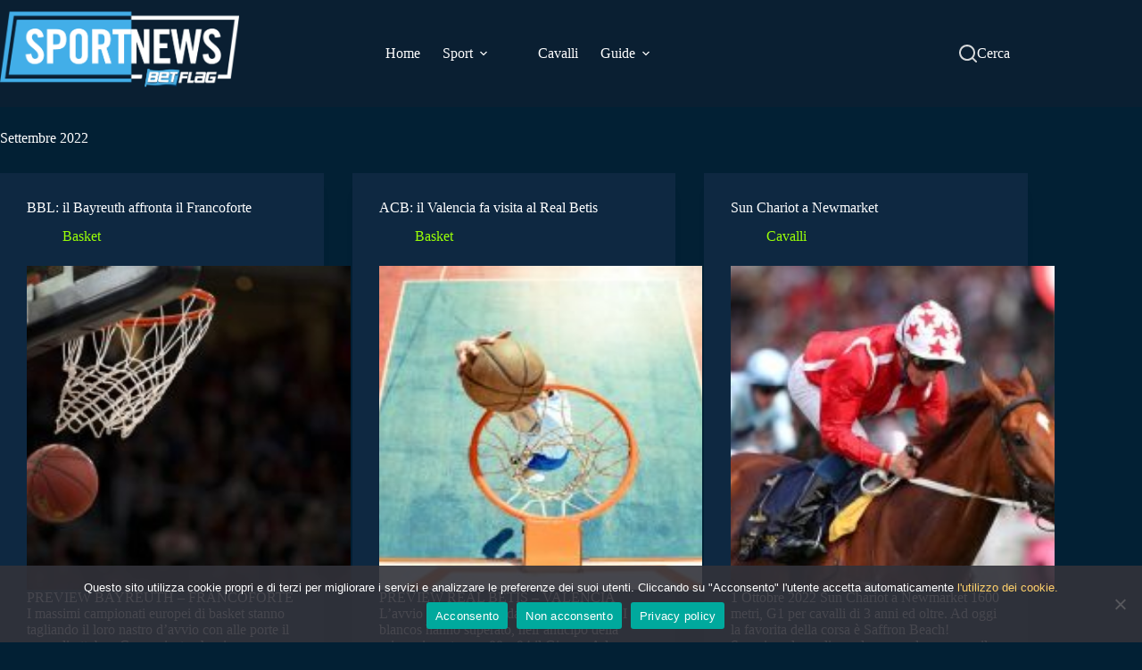

--- FILE ---
content_type: text/html; charset=UTF-8
request_url: https://sportnews.betflag.it/2022/09/page/3/
body_size: 20106
content:
<!doctype html>
<html lang="it-IT">
<head>
	
	<meta charset="UTF-8">
	<meta name="viewport" content="width=device-width, initial-scale=1, maximum-scale=5, viewport-fit=cover">
	<link rel="profile" href="https://gmpg.org/xfn/11">

	<meta name='robots' content='noindex, follow' />
	<style>img:is([sizes="auto" i], [sizes^="auto," i]) { contain-intrinsic-size: 3000px 1500px }</style>
	
	<!-- This site is optimized with the Yoast SEO plugin v26.2 - https://yoast.com/wordpress/plugins/seo/ -->
	<title>Settembre 2022 - Pagina 3 di 22 - Sportnews BetFlag</title>
	<meta property="og:locale" content="it_IT" />
	<meta property="og:type" content="website" />
	<meta property="og:title" content="Settembre 2022 - Pagina 3 di 22 - Sportnews BetFlag" />
	<meta property="og:url" content="https://sportnews.betflag.it/2022/09/" />
	<meta property="og:site_name" content="Sportnews BetFlag" />
	<meta name="twitter:card" content="summary_large_image" />
	<script type="application/ld+json" class="yoast-schema-graph">{"@context":"https://schema.org","@graph":[{"@type":"CollectionPage","@id":null,"url":"https://sportnews.betflag.it/2022/09/page/3/","name":"Settembre 2022 - Pagina 3 di 22 - Sportnews BetFlag","isPartOf":{"@id":"https://sportnews.betflag.it/#website"},"primaryImageOfPage":{"@id":"https://sportnews.betflag.it/2022/09/page/3/#primaryimage"},"image":{"@id":"https://sportnews.betflag.it/2022/09/page/3/#primaryimage"},"thumbnailUrl":"/wp-content/uploads/2021/10/bbl-Hamburg-Heidelberg.jpg","breadcrumb":{"@id":"https://sportnews.betflag.it/2022/09/page/3/#breadcrumb"},"inLanguage":"it-IT"},{"@type":"ImageObject","inLanguage":"it-IT","@id":"https://sportnews.betflag.it/2022/09/page/3/#primaryimage","url":"/wp-content/uploads/2021/10/bbl-Hamburg-Heidelberg.jpg","contentUrl":"/wp-content/uploads/2021/10/bbl-Hamburg-Heidelberg.jpg","width":1490,"height":972,"caption":"BBL: Francoforte contro Bayreuth"},{"@type":"BreadcrumbList","@id":"https://sportnews.betflag.it/2022/09/page/3/#breadcrumb","itemListElement":[{"@type":"ListItem","position":1,"name":"SportNews","item":"https://sportnews.betflag.it/"},{"@type":"ListItem","position":2,"name":"Archivio per Settembre 2022"}]},{"@type":"WebSite","@id":"https://sportnews.betflag.it/#website","url":"https://sportnews.betflag.it/","name":"SportNews BetFlag","description":"","publisher":{"@id":"https://sportnews.betflag.it/#organization"},"potentialAction":[{"@type":"SearchAction","target":{"@type":"EntryPoint","urlTemplate":"https://sportnews.betflag.it/?s={search_term_string}"},"query-input":{"@type":"PropertyValueSpecification","valueRequired":true,"valueName":"search_term_string"}}],"inLanguage":"it-IT"},{"@type":"Organization","@id":"https://sportnews.betflag.it/#organization","name":"SportNews BetFlag","url":"https://sportnews.betflag.it/","logo":{"@type":"ImageObject","inLanguage":"it-IT","@id":"https://sportnews.betflag.it/#/schema/logo/image/","url":"/wp-content/uploads/2023/11/sportnews-betflag5.jpg","contentUrl":"/wp-content/uploads/2023/11/sportnews-betflag5.jpg","width":370,"height":120,"caption":"SportNews BetFlag"},"image":{"@id":"https://sportnews.betflag.it/#/schema/logo/image/"}}]}</script>
	<!-- / Yoast SEO plugin. -->


<link rel='dns-prefetch' href='//static.addtoany.com' />
<link rel="alternate" type="application/rss+xml" title="Sportnews BetFlag &raquo; Feed" href="https://sportnews.betflag.it/feed/" />

<link rel='stylesheet' id='blocksy-dynamic-global-css' href='/wp-content/uploads/blocksy/css/global.css?ver=86466' media='all' />
<link rel='stylesheet' id='wp-block-library-css' href='https://sportnews.betflag.it/wp-includes/css/dist/block-library/style.min.css?ver=6.8.3' media='all' />
<style id='global-styles-inline-css'>
:root{--wp--preset--aspect-ratio--square: 1;--wp--preset--aspect-ratio--4-3: 4/3;--wp--preset--aspect-ratio--3-4: 3/4;--wp--preset--aspect-ratio--3-2: 3/2;--wp--preset--aspect-ratio--2-3: 2/3;--wp--preset--aspect-ratio--16-9: 16/9;--wp--preset--aspect-ratio--9-16: 9/16;--wp--preset--color--black: #000000;--wp--preset--color--cyan-bluish-gray: #abb8c3;--wp--preset--color--white: #ffffff;--wp--preset--color--pale-pink: #f78da7;--wp--preset--color--vivid-red: #cf2e2e;--wp--preset--color--luminous-vivid-orange: #ff6900;--wp--preset--color--luminous-vivid-amber: #fcb900;--wp--preset--color--light-green-cyan: #7bdcb5;--wp--preset--color--vivid-green-cyan: #00d084;--wp--preset--color--pale-cyan-blue: #8ed1fc;--wp--preset--color--vivid-cyan-blue: #0693e3;--wp--preset--color--vivid-purple: #9b51e0;--wp--preset--color--palette-color-1: var(--theme-palette-color-1, #9AFF07);--wp--preset--color--palette-color-2: var(--theme-palette-color-2, #8CE806);--wp--preset--color--palette-color-3: var(--theme-palette-color-3, #ffffff);--wp--preset--color--palette-color-4: var(--theme-palette-color-4, #0E2841);--wp--preset--color--palette-color-5: var(--theme-palette-color-5, #ffffff);--wp--preset--color--palette-color-6: var(--theme-palette-color-6, #0E2841);--wp--preset--color--palette-color-7: var(--theme-palette-color-7, #0A1F32);--wp--preset--color--palette-color-8: var(--theme-palette-color-8, #0E2841);--wp--preset--gradient--vivid-cyan-blue-to-vivid-purple: linear-gradient(135deg,rgba(6,147,227,1) 0%,rgb(155,81,224) 100%);--wp--preset--gradient--light-green-cyan-to-vivid-green-cyan: linear-gradient(135deg,rgb(122,220,180) 0%,rgb(0,208,130) 100%);--wp--preset--gradient--luminous-vivid-amber-to-luminous-vivid-orange: linear-gradient(135deg,rgba(252,185,0,1) 0%,rgba(255,105,0,1) 100%);--wp--preset--gradient--luminous-vivid-orange-to-vivid-red: linear-gradient(135deg,rgba(255,105,0,1) 0%,rgb(207,46,46) 100%);--wp--preset--gradient--very-light-gray-to-cyan-bluish-gray: linear-gradient(135deg,rgb(238,238,238) 0%,rgb(169,184,195) 100%);--wp--preset--gradient--cool-to-warm-spectrum: linear-gradient(135deg,rgb(74,234,220) 0%,rgb(151,120,209) 20%,rgb(207,42,186) 40%,rgb(238,44,130) 60%,rgb(251,105,98) 80%,rgb(254,248,76) 100%);--wp--preset--gradient--blush-light-purple: linear-gradient(135deg,rgb(255,206,236) 0%,rgb(152,150,240) 100%);--wp--preset--gradient--blush-bordeaux: linear-gradient(135deg,rgb(254,205,165) 0%,rgb(254,45,45) 50%,rgb(107,0,62) 100%);--wp--preset--gradient--luminous-dusk: linear-gradient(135deg,rgb(255,203,112) 0%,rgb(199,81,192) 50%,rgb(65,88,208) 100%);--wp--preset--gradient--pale-ocean: linear-gradient(135deg,rgb(255,245,203) 0%,rgb(182,227,212) 50%,rgb(51,167,181) 100%);--wp--preset--gradient--electric-grass: linear-gradient(135deg,rgb(202,248,128) 0%,rgb(113,206,126) 100%);--wp--preset--gradient--midnight: linear-gradient(135deg,rgb(2,3,129) 0%,rgb(40,116,252) 100%);--wp--preset--gradient--juicy-peach: linear-gradient(to right, #ffecd2 0%, #fcb69f 100%);--wp--preset--gradient--young-passion: linear-gradient(to right, #ff8177 0%, #ff867a 0%, #ff8c7f 21%, #f99185 52%, #cf556c 78%, #b12a5b 100%);--wp--preset--gradient--true-sunset: linear-gradient(to right, #fa709a 0%, #fee140 100%);--wp--preset--gradient--morpheus-den: linear-gradient(to top, #30cfd0 0%, #330867 100%);--wp--preset--gradient--plum-plate: linear-gradient(135deg, #667eea 0%, #764ba2 100%);--wp--preset--gradient--aqua-splash: linear-gradient(15deg, #13547a 0%, #80d0c7 100%);--wp--preset--gradient--love-kiss: linear-gradient(to top, #ff0844 0%, #ffb199 100%);--wp--preset--gradient--new-retrowave: linear-gradient(to top, #3b41c5 0%, #a981bb 49%, #ffc8a9 100%);--wp--preset--gradient--plum-bath: linear-gradient(to top, #cc208e 0%, #6713d2 100%);--wp--preset--gradient--high-flight: linear-gradient(to right, #0acffe 0%, #495aff 100%);--wp--preset--gradient--teen-party: linear-gradient(-225deg, #FF057C 0%, #8D0B93 50%, #321575 100%);--wp--preset--gradient--fabled-sunset: linear-gradient(-225deg, #231557 0%, #44107A 29%, #FF1361 67%, #FFF800 100%);--wp--preset--gradient--arielle-smile: radial-gradient(circle 248px at center, #16d9e3 0%, #30c7ec 47%, #46aef7 100%);--wp--preset--gradient--itmeo-branding: linear-gradient(180deg, #2af598 0%, #009efd 100%);--wp--preset--gradient--deep-blue: linear-gradient(to right, #6a11cb 0%, #2575fc 100%);--wp--preset--gradient--strong-bliss: linear-gradient(to right, #f78ca0 0%, #f9748f 19%, #fd868c 60%, #fe9a8b 100%);--wp--preset--gradient--sweet-period: linear-gradient(to top, #3f51b1 0%, #5a55ae 13%, #7b5fac 25%, #8f6aae 38%, #a86aa4 50%, #cc6b8e 62%, #f18271 75%, #f3a469 87%, #f7c978 100%);--wp--preset--gradient--purple-division: linear-gradient(to top, #7028e4 0%, #e5b2ca 100%);--wp--preset--gradient--cold-evening: linear-gradient(to top, #0c3483 0%, #a2b6df 100%, #6b8cce 100%, #a2b6df 100%);--wp--preset--gradient--mountain-rock: linear-gradient(to right, #868f96 0%, #596164 100%);--wp--preset--gradient--desert-hump: linear-gradient(to top, #c79081 0%, #dfa579 100%);--wp--preset--gradient--ethernal-constance: linear-gradient(to top, #09203f 0%, #537895 100%);--wp--preset--gradient--happy-memories: linear-gradient(-60deg, #ff5858 0%, #f09819 100%);--wp--preset--gradient--grown-early: linear-gradient(to top, #0ba360 0%, #3cba92 100%);--wp--preset--gradient--morning-salad: linear-gradient(-225deg, #B7F8DB 0%, #50A7C2 100%);--wp--preset--gradient--night-call: linear-gradient(-225deg, #AC32E4 0%, #7918F2 48%, #4801FF 100%);--wp--preset--gradient--mind-crawl: linear-gradient(-225deg, #473B7B 0%, #3584A7 51%, #30D2BE 100%);--wp--preset--gradient--angel-care: linear-gradient(-225deg, #FFE29F 0%, #FFA99F 48%, #FF719A 100%);--wp--preset--gradient--juicy-cake: linear-gradient(to top, #e14fad 0%, #f9d423 100%);--wp--preset--gradient--rich-metal: linear-gradient(to right, #d7d2cc 0%, #304352 100%);--wp--preset--gradient--mole-hall: linear-gradient(-20deg, #616161 0%, #9bc5c3 100%);--wp--preset--gradient--cloudy-knoxville: linear-gradient(120deg, #fdfbfb 0%, #ebedee 100%);--wp--preset--gradient--soft-grass: linear-gradient(to top, #c1dfc4 0%, #deecdd 100%);--wp--preset--gradient--saint-petersburg: linear-gradient(135deg, #f5f7fa 0%, #c3cfe2 100%);--wp--preset--gradient--everlasting-sky: linear-gradient(135deg, #fdfcfb 0%, #e2d1c3 100%);--wp--preset--gradient--kind-steel: linear-gradient(-20deg, #e9defa 0%, #fbfcdb 100%);--wp--preset--gradient--over-sun: linear-gradient(60deg, #abecd6 0%, #fbed96 100%);--wp--preset--gradient--premium-white: linear-gradient(to top, #d5d4d0 0%, #d5d4d0 1%, #eeeeec 31%, #efeeec 75%, #e9e9e7 100%);--wp--preset--gradient--clean-mirror: linear-gradient(45deg, #93a5cf 0%, #e4efe9 100%);--wp--preset--gradient--wild-apple: linear-gradient(to top, #d299c2 0%, #fef9d7 100%);--wp--preset--gradient--snow-again: linear-gradient(to top, #e6e9f0 0%, #eef1f5 100%);--wp--preset--gradient--confident-cloud: linear-gradient(to top, #dad4ec 0%, #dad4ec 1%, #f3e7e9 100%);--wp--preset--gradient--glass-water: linear-gradient(to top, #dfe9f3 0%, white 100%);--wp--preset--gradient--perfect-white: linear-gradient(-225deg, #E3FDF5 0%, #FFE6FA 100%);--wp--preset--font-size--small: 13px;--wp--preset--font-size--medium: 20px;--wp--preset--font-size--large: clamp(22px, 1.375rem + ((1vw - 3.2px) * 0.625), 30px);--wp--preset--font-size--x-large: clamp(30px, 1.875rem + ((1vw - 3.2px) * 1.563), 50px);--wp--preset--font-size--xx-large: clamp(45px, 2.813rem + ((1vw - 3.2px) * 2.734), 80px);--wp--preset--spacing--20: 0.44rem;--wp--preset--spacing--30: 0.67rem;--wp--preset--spacing--40: 1rem;--wp--preset--spacing--50: 1.5rem;--wp--preset--spacing--60: 2.25rem;--wp--preset--spacing--70: 3.38rem;--wp--preset--spacing--80: 5.06rem;--wp--preset--shadow--natural: 6px 6px 9px rgba(0, 0, 0, 0.2);--wp--preset--shadow--deep: 12px 12px 50px rgba(0, 0, 0, 0.4);--wp--preset--shadow--sharp: 6px 6px 0px rgba(0, 0, 0, 0.2);--wp--preset--shadow--outlined: 6px 6px 0px -3px rgba(255, 255, 255, 1), 6px 6px rgba(0, 0, 0, 1);--wp--preset--shadow--crisp: 6px 6px 0px rgba(0, 0, 0, 1);}:root { --wp--style--global--content-size: var(--theme-block-max-width);--wp--style--global--wide-size: var(--theme-block-wide-max-width); }:where(body) { margin: 0; }.wp-site-blocks > .alignleft { float: left; margin-right: 2em; }.wp-site-blocks > .alignright { float: right; margin-left: 2em; }.wp-site-blocks > .aligncenter { justify-content: center; margin-left: auto; margin-right: auto; }:where(.wp-site-blocks) > * { margin-block-start: var(--theme-content-spacing); margin-block-end: 0; }:where(.wp-site-blocks) > :first-child { margin-block-start: 0; }:where(.wp-site-blocks) > :last-child { margin-block-end: 0; }:root { --wp--style--block-gap: var(--theme-content-spacing); }:root :where(.is-layout-flow) > :first-child{margin-block-start: 0;}:root :where(.is-layout-flow) > :last-child{margin-block-end: 0;}:root :where(.is-layout-flow) > *{margin-block-start: var(--theme-content-spacing);margin-block-end: 0;}:root :where(.is-layout-constrained) > :first-child{margin-block-start: 0;}:root :where(.is-layout-constrained) > :last-child{margin-block-end: 0;}:root :where(.is-layout-constrained) > *{margin-block-start: var(--theme-content-spacing);margin-block-end: 0;}:root :where(.is-layout-flex){gap: var(--theme-content-spacing);}:root :where(.is-layout-grid){gap: var(--theme-content-spacing);}.is-layout-flow > .alignleft{float: left;margin-inline-start: 0;margin-inline-end: 2em;}.is-layout-flow > .alignright{float: right;margin-inline-start: 2em;margin-inline-end: 0;}.is-layout-flow > .aligncenter{margin-left: auto !important;margin-right: auto !important;}.is-layout-constrained > .alignleft{float: left;margin-inline-start: 0;margin-inline-end: 2em;}.is-layout-constrained > .alignright{float: right;margin-inline-start: 2em;margin-inline-end: 0;}.is-layout-constrained > .aligncenter{margin-left: auto !important;margin-right: auto !important;}.is-layout-constrained > :where(:not(.alignleft):not(.alignright):not(.alignfull)){max-width: var(--wp--style--global--content-size);margin-left: auto !important;margin-right: auto !important;}.is-layout-constrained > .alignwide{max-width: var(--wp--style--global--wide-size);}body .is-layout-flex{display: flex;}.is-layout-flex{flex-wrap: wrap;align-items: center;}.is-layout-flex > :is(*, div){margin: 0;}body .is-layout-grid{display: grid;}.is-layout-grid > :is(*, div){margin: 0;}body{padding-top: 0px;padding-right: 0px;padding-bottom: 0px;padding-left: 0px;}.has-black-color{color: var(--wp--preset--color--black) !important;}.has-cyan-bluish-gray-color{color: var(--wp--preset--color--cyan-bluish-gray) !important;}.has-white-color{color: var(--wp--preset--color--white) !important;}.has-pale-pink-color{color: var(--wp--preset--color--pale-pink) !important;}.has-vivid-red-color{color: var(--wp--preset--color--vivid-red) !important;}.has-luminous-vivid-orange-color{color: var(--wp--preset--color--luminous-vivid-orange) !important;}.has-luminous-vivid-amber-color{color: var(--wp--preset--color--luminous-vivid-amber) !important;}.has-light-green-cyan-color{color: var(--wp--preset--color--light-green-cyan) !important;}.has-vivid-green-cyan-color{color: var(--wp--preset--color--vivid-green-cyan) !important;}.has-pale-cyan-blue-color{color: var(--wp--preset--color--pale-cyan-blue) !important;}.has-vivid-cyan-blue-color{color: var(--wp--preset--color--vivid-cyan-blue) !important;}.has-vivid-purple-color{color: var(--wp--preset--color--vivid-purple) !important;}.has-palette-color-1-color{color: var(--wp--preset--color--palette-color-1) !important;}.has-palette-color-2-color{color: var(--wp--preset--color--palette-color-2) !important;}.has-palette-color-3-color{color: var(--wp--preset--color--palette-color-3) !important;}.has-palette-color-4-color{color: var(--wp--preset--color--palette-color-4) !important;}.has-palette-color-5-color{color: var(--wp--preset--color--palette-color-5) !important;}.has-palette-color-6-color{color: var(--wp--preset--color--palette-color-6) !important;}.has-palette-color-7-color{color: var(--wp--preset--color--palette-color-7) !important;}.has-palette-color-8-color{color: var(--wp--preset--color--palette-color-8) !important;}.has-black-background-color{background-color: var(--wp--preset--color--black) !important;}.has-cyan-bluish-gray-background-color{background-color: var(--wp--preset--color--cyan-bluish-gray) !important;}.has-white-background-color{background-color: var(--wp--preset--color--white) !important;}.has-pale-pink-background-color{background-color: var(--wp--preset--color--pale-pink) !important;}.has-vivid-red-background-color{background-color: var(--wp--preset--color--vivid-red) !important;}.has-luminous-vivid-orange-background-color{background-color: var(--wp--preset--color--luminous-vivid-orange) !important;}.has-luminous-vivid-amber-background-color{background-color: var(--wp--preset--color--luminous-vivid-amber) !important;}.has-light-green-cyan-background-color{background-color: var(--wp--preset--color--light-green-cyan) !important;}.has-vivid-green-cyan-background-color{background-color: var(--wp--preset--color--vivid-green-cyan) !important;}.has-pale-cyan-blue-background-color{background-color: var(--wp--preset--color--pale-cyan-blue) !important;}.has-vivid-cyan-blue-background-color{background-color: var(--wp--preset--color--vivid-cyan-blue) !important;}.has-vivid-purple-background-color{background-color: var(--wp--preset--color--vivid-purple) !important;}.has-palette-color-1-background-color{background-color: var(--wp--preset--color--palette-color-1) !important;}.has-palette-color-2-background-color{background-color: var(--wp--preset--color--palette-color-2) !important;}.has-palette-color-3-background-color{background-color: var(--wp--preset--color--palette-color-3) !important;}.has-palette-color-4-background-color{background-color: var(--wp--preset--color--palette-color-4) !important;}.has-palette-color-5-background-color{background-color: var(--wp--preset--color--palette-color-5) !important;}.has-palette-color-6-background-color{background-color: var(--wp--preset--color--palette-color-6) !important;}.has-palette-color-7-background-color{background-color: var(--wp--preset--color--palette-color-7) !important;}.has-palette-color-8-background-color{background-color: var(--wp--preset--color--palette-color-8) !important;}.has-black-border-color{border-color: var(--wp--preset--color--black) !important;}.has-cyan-bluish-gray-border-color{border-color: var(--wp--preset--color--cyan-bluish-gray) !important;}.has-white-border-color{border-color: var(--wp--preset--color--white) !important;}.has-pale-pink-border-color{border-color: var(--wp--preset--color--pale-pink) !important;}.has-vivid-red-border-color{border-color: var(--wp--preset--color--vivid-red) !important;}.has-luminous-vivid-orange-border-color{border-color: var(--wp--preset--color--luminous-vivid-orange) !important;}.has-luminous-vivid-amber-border-color{border-color: var(--wp--preset--color--luminous-vivid-amber) !important;}.has-light-green-cyan-border-color{border-color: var(--wp--preset--color--light-green-cyan) !important;}.has-vivid-green-cyan-border-color{border-color: var(--wp--preset--color--vivid-green-cyan) !important;}.has-pale-cyan-blue-border-color{border-color: var(--wp--preset--color--pale-cyan-blue) !important;}.has-vivid-cyan-blue-border-color{border-color: var(--wp--preset--color--vivid-cyan-blue) !important;}.has-vivid-purple-border-color{border-color: var(--wp--preset--color--vivid-purple) !important;}.has-palette-color-1-border-color{border-color: var(--wp--preset--color--palette-color-1) !important;}.has-palette-color-2-border-color{border-color: var(--wp--preset--color--palette-color-2) !important;}.has-palette-color-3-border-color{border-color: var(--wp--preset--color--palette-color-3) !important;}.has-palette-color-4-border-color{border-color: var(--wp--preset--color--palette-color-4) !important;}.has-palette-color-5-border-color{border-color: var(--wp--preset--color--palette-color-5) !important;}.has-palette-color-6-border-color{border-color: var(--wp--preset--color--palette-color-6) !important;}.has-palette-color-7-border-color{border-color: var(--wp--preset--color--palette-color-7) !important;}.has-palette-color-8-border-color{border-color: var(--wp--preset--color--palette-color-8) !important;}.has-vivid-cyan-blue-to-vivid-purple-gradient-background{background: var(--wp--preset--gradient--vivid-cyan-blue-to-vivid-purple) !important;}.has-light-green-cyan-to-vivid-green-cyan-gradient-background{background: var(--wp--preset--gradient--light-green-cyan-to-vivid-green-cyan) !important;}.has-luminous-vivid-amber-to-luminous-vivid-orange-gradient-background{background: var(--wp--preset--gradient--luminous-vivid-amber-to-luminous-vivid-orange) !important;}.has-luminous-vivid-orange-to-vivid-red-gradient-background{background: var(--wp--preset--gradient--luminous-vivid-orange-to-vivid-red) !important;}.has-very-light-gray-to-cyan-bluish-gray-gradient-background{background: var(--wp--preset--gradient--very-light-gray-to-cyan-bluish-gray) !important;}.has-cool-to-warm-spectrum-gradient-background{background: var(--wp--preset--gradient--cool-to-warm-spectrum) !important;}.has-blush-light-purple-gradient-background{background: var(--wp--preset--gradient--blush-light-purple) !important;}.has-blush-bordeaux-gradient-background{background: var(--wp--preset--gradient--blush-bordeaux) !important;}.has-luminous-dusk-gradient-background{background: var(--wp--preset--gradient--luminous-dusk) !important;}.has-pale-ocean-gradient-background{background: var(--wp--preset--gradient--pale-ocean) !important;}.has-electric-grass-gradient-background{background: var(--wp--preset--gradient--electric-grass) !important;}.has-midnight-gradient-background{background: var(--wp--preset--gradient--midnight) !important;}.has-juicy-peach-gradient-background{background: var(--wp--preset--gradient--juicy-peach) !important;}.has-young-passion-gradient-background{background: var(--wp--preset--gradient--young-passion) !important;}.has-true-sunset-gradient-background{background: var(--wp--preset--gradient--true-sunset) !important;}.has-morpheus-den-gradient-background{background: var(--wp--preset--gradient--morpheus-den) !important;}.has-plum-plate-gradient-background{background: var(--wp--preset--gradient--plum-plate) !important;}.has-aqua-splash-gradient-background{background: var(--wp--preset--gradient--aqua-splash) !important;}.has-love-kiss-gradient-background{background: var(--wp--preset--gradient--love-kiss) !important;}.has-new-retrowave-gradient-background{background: var(--wp--preset--gradient--new-retrowave) !important;}.has-plum-bath-gradient-background{background: var(--wp--preset--gradient--plum-bath) !important;}.has-high-flight-gradient-background{background: var(--wp--preset--gradient--high-flight) !important;}.has-teen-party-gradient-background{background: var(--wp--preset--gradient--teen-party) !important;}.has-fabled-sunset-gradient-background{background: var(--wp--preset--gradient--fabled-sunset) !important;}.has-arielle-smile-gradient-background{background: var(--wp--preset--gradient--arielle-smile) !important;}.has-itmeo-branding-gradient-background{background: var(--wp--preset--gradient--itmeo-branding) !important;}.has-deep-blue-gradient-background{background: var(--wp--preset--gradient--deep-blue) !important;}.has-strong-bliss-gradient-background{background: var(--wp--preset--gradient--strong-bliss) !important;}.has-sweet-period-gradient-background{background: var(--wp--preset--gradient--sweet-period) !important;}.has-purple-division-gradient-background{background: var(--wp--preset--gradient--purple-division) !important;}.has-cold-evening-gradient-background{background: var(--wp--preset--gradient--cold-evening) !important;}.has-mountain-rock-gradient-background{background: var(--wp--preset--gradient--mountain-rock) !important;}.has-desert-hump-gradient-background{background: var(--wp--preset--gradient--desert-hump) !important;}.has-ethernal-constance-gradient-background{background: var(--wp--preset--gradient--ethernal-constance) !important;}.has-happy-memories-gradient-background{background: var(--wp--preset--gradient--happy-memories) !important;}.has-grown-early-gradient-background{background: var(--wp--preset--gradient--grown-early) !important;}.has-morning-salad-gradient-background{background: var(--wp--preset--gradient--morning-salad) !important;}.has-night-call-gradient-background{background: var(--wp--preset--gradient--night-call) !important;}.has-mind-crawl-gradient-background{background: var(--wp--preset--gradient--mind-crawl) !important;}.has-angel-care-gradient-background{background: var(--wp--preset--gradient--angel-care) !important;}.has-juicy-cake-gradient-background{background: var(--wp--preset--gradient--juicy-cake) !important;}.has-rich-metal-gradient-background{background: var(--wp--preset--gradient--rich-metal) !important;}.has-mole-hall-gradient-background{background: var(--wp--preset--gradient--mole-hall) !important;}.has-cloudy-knoxville-gradient-background{background: var(--wp--preset--gradient--cloudy-knoxville) !important;}.has-soft-grass-gradient-background{background: var(--wp--preset--gradient--soft-grass) !important;}.has-saint-petersburg-gradient-background{background: var(--wp--preset--gradient--saint-petersburg) !important;}.has-everlasting-sky-gradient-background{background: var(--wp--preset--gradient--everlasting-sky) !important;}.has-kind-steel-gradient-background{background: var(--wp--preset--gradient--kind-steel) !important;}.has-over-sun-gradient-background{background: var(--wp--preset--gradient--over-sun) !important;}.has-premium-white-gradient-background{background: var(--wp--preset--gradient--premium-white) !important;}.has-clean-mirror-gradient-background{background: var(--wp--preset--gradient--clean-mirror) !important;}.has-wild-apple-gradient-background{background: var(--wp--preset--gradient--wild-apple) !important;}.has-snow-again-gradient-background{background: var(--wp--preset--gradient--snow-again) !important;}.has-confident-cloud-gradient-background{background: var(--wp--preset--gradient--confident-cloud) !important;}.has-glass-water-gradient-background{background: var(--wp--preset--gradient--glass-water) !important;}.has-perfect-white-gradient-background{background: var(--wp--preset--gradient--perfect-white) !important;}.has-small-font-size{font-size: var(--wp--preset--font-size--small) !important;}.has-medium-font-size{font-size: var(--wp--preset--font-size--medium) !important;}.has-large-font-size{font-size: var(--wp--preset--font-size--large) !important;}.has-x-large-font-size{font-size: var(--wp--preset--font-size--x-large) !important;}.has-xx-large-font-size{font-size: var(--wp--preset--font-size--xx-large) !important;}
:root :where(.wp-block-pullquote){font-size: clamp(0.984em, 0.984rem + ((1vw - 0.2em) * 0.645), 1.5em);line-height: 1.6;}
</style>
<link rel='stylesheet' id='contact-form-7-css' href='/wp-content/plugins/contact-form-7/includes/css/styles.css?ver=6.1.3' media='all' />
<link rel='stylesheet' id='cookie-notice-front-css' href='/wp-content/plugins/cookie-notice/css/front.min.css?ver=2.5.8' media='all' />
<link rel='stylesheet' id='ct-main-styles-css' href='/wp-content/themes/blocksy/static/bundle/main.min.css?ver=2.1.22' media='all' />
<link rel='stylesheet' id='ct-admin-frontend-styles-css' href='/wp-content/themes/blocksy/static/bundle/admin-frontend.min.css?ver=2.1.22' media='all' />
<link rel='stylesheet' id='ct-cf-7-styles-css' href='/wp-content/themes/blocksy/static/bundle/cf-7.min.css?ver=2.1.22' media='all' />
<link rel='stylesheet' id='chld_thm_cfg_child-css' href='/wp-content/themes/blocksy-child-sportnews/style.css?ver=6.8.3' media='all' />
<link rel='stylesheet' id='blocksy-fonts-font-source-google-css' href='/wp-content/uploads/fonts/8858b10631fd074b549bd901487784aa/font.css?v=1765381050' media='all' />
<link rel='stylesheet' id='ct-page-title-styles-css' href='/wp-content/themes/blocksy/static/bundle/page-title.min.css?ver=2.1.22' media='all' />
<link rel='stylesheet' id='ct-stackable-styles-css' href='/wp-content/themes/blocksy/static/bundle/stackable.min.css?ver=2.1.22' media='all' />
<link rel='stylesheet' id='ct-wpforms-styles-css' href='/wp-content/themes/blocksy/static/bundle/wpforms.min.css?ver=2.1.22' media='all' />
<link rel='stylesheet' id='addtoany-css' href='/wp-content/plugins/add-to-any/addtoany.min.css?ver=1.16' media='all' />
<link rel='stylesheet' id='blocksy-ext-trending-styles-css' href='/wp-content/plugins/blocksy-companion/framework/extensions/trending/static/bundle/main.min.css?ver=2.1.22' media='all' />
<script id="addtoany-core-js-before">
window.a2a_config=window.a2a_config||{};a2a_config.callbacks=[];a2a_config.overlays=[];a2a_config.templates={};a2a_localize = {
	Share: "Condividi",
	Save: "Salva",
	Subscribe: "Abbonati",
	Email: "Email",
	Bookmark: "Segnalibro",
	ShowAll: "espandi",
	ShowLess: "comprimi",
	FindServices: "Trova servizi",
	FindAnyServiceToAddTo: "Trova subito un servizio da aggiungere",
	PoweredBy: "Powered by",
	ShareViaEmail: "Condividi via email",
	SubscribeViaEmail: "Iscriviti via email",
	BookmarkInYourBrowser: "Aggiungi ai segnalibri",
	BookmarkInstructions: "Premi Ctrl+D o \u2318+D per mettere questa pagina nei preferiti",
	AddToYourFavorites: "Aggiungi ai favoriti",
	SendFromWebOrProgram: "Invia da qualsiasi indirizzo email o programma di posta elettronica",
	EmailProgram: "Programma di posta elettronica",
	More: "Di più&#8230;",
	ThanksForSharing: "Grazie per la condivisione!",
	ThanksForFollowing: "Thanks for following!"
};
</script>
<script defer src="https://static.addtoany.com/menu/page.js" id="addtoany-core-js"></script>
<script src="https://sportnews.betflag.it/wp-includes/js/jquery/jquery.min.js?ver=3.7.1" id="jquery-core-js"></script>
<script src="https://sportnews.betflag.it/wp-includes/js/jquery/jquery-migrate.min.js?ver=3.4.1" id="jquery-migrate-js"></script>
<script defer src="/wp-content/plugins/add-to-any/addtoany.min.js?ver=1.1" id="addtoany-jquery-js"></script>
<link rel="https://api.w.org/" href="https://sportnews.betflag.it/wp-json/" /><link rel="EditURI" type="application/rsd+xml" title="RSD" href="https://sportnews.betflag.it/xmlrpc.php?rsd" />
<meta name="generator" content="WordPress 6.8.3" />

		<script>
		(function(h,o,t,j,a,r){
			h.hj=h.hj||function(){(h.hj.q=h.hj.q||[]).push(arguments)};
			h._hjSettings={hjid:478528,hjsv:5};
			a=o.getElementsByTagName('head')[0];
			r=o.createElement('script');r.async=1;
			r.src=t+h._hjSettings.hjid+j+h._hjSettings.hjsv;
			a.appendChild(r);
		})(window,document,'//static.hotjar.com/c/hotjar-','.js?sv=');
		</script>
		<noscript><link rel='stylesheet' href='/wp-content/themes/blocksy/static/bundle/no-scripts.min.css' type='text/css'></noscript>
<script>(()=>{var o=[],i={};["on","off","toggle","show"].forEach((l=>{i[l]=function(){o.push([l,arguments])}})),window.Boxzilla=i,window.boxzilla_queue=o})();</script><link rel="icon" href="/wp-content/uploads/2025/12/cropped-01-32x32.png" sizes="32x32" />
<link rel="icon" href="/wp-content/uploads/2025/12/cropped-01-192x192.png" sizes="192x192" />
<link rel="apple-touch-icon" href="/wp-content/uploads/2025/12/cropped-01-180x180.png" />
<meta name="msapplication-TileImage" content="/wp-content/uploads/2025/12/cropped-01-270x270.png" />
		<style id="wp-custom-css">
			/** about us page **/
.ct-custom.elementor-widget-image-box,
.ct-custom .elementor-widget-container {
	height: 100%;
}

.ct-custom .elementor-widget-container {
	overflow: hidden;
}

.ct-custom .elementor-image-box-content {
	padding: 0 30px;
}
.table-container {
  width: 100%;
  overflow-x: auto; /* permette lo scroll orizzontale su schermi piccoli */
  -webkit-overflow-scrolling: touch;
}

.responsive-table {
  width: 100%;
  border-collapse: collapse;
  text-align: center;
  font-size: 0.95rem;
  min-width: 600px; /* opzionale, mantiene leggibilità su mobile */
}

.responsive-table th,
.responsive-table td {
  border: 1px solid #ddd;
  padding: 8px;
}

.responsive-table th {
  background-color: #f2f2f2;
  font-weight: bold;
}

@media (max-width: 768px) {
  .responsive-table {
    font-size: 0.85rem;
  }
  .responsive-table th,
  .responsive-table td {
    padding: 6px;
  }
}

.archive .page-title .archive-label { display: none; }

		</style>
			</head>


<body class="archive date paged wp-custom-logo wp-embed-responsive paged-3 date-paged-3 wp-theme-blocksy wp-child-theme-blocksy-child-sportnews cookies-not-set stk--is-blocksy-theme stk-has-block-style-inheritance" data-link="type-2" data-prefix="categories" data-header="type-1:sticky" data-footer="type-1">

<a class="skip-link screen-reader-text" href="#main">Salta al contenuto</a><div class="ct-drawer-canvas" data-location="start">
		<div id="search-modal" class="ct-panel" data-behaviour="modal" role="dialog" aria-label="Modal ricerca" inert>
			<div class="ct-panel-actions">
				<button class="ct-toggle-close" data-type="type-1" aria-label="Chiudi la ricerca modale">
					<svg class="ct-icon" width="12" height="12" viewBox="0 0 15 15"><path d="M1 15a1 1 0 01-.71-.29 1 1 0 010-1.41l5.8-5.8-5.8-5.8A1 1 0 011.7.29l5.8 5.8 5.8-5.8a1 1 0 011.41 1.41l-5.8 5.8 5.8 5.8a1 1 0 01-1.41 1.41l-5.8-5.8-5.8 5.8A1 1 0 011 15z"/></svg>				</button>
			</div>

			<div class="ct-panel-content">
				

<form role="search" method="get" class="ct-search-form"  action="https://sportnews.betflag.it/" aria-haspopup="listbox" data-live-results="thumbs">

	<input 
		type="search" class="modal-field"		placeholder="Cerca"
		value=""
		name="s"
		autocomplete="off"
		title="Cerca per..."
		aria-label="Cerca per..."
			>

	<div class="ct-search-form-controls">
		
		<button type="submit" class="wp-element-button" data-button="icon" aria-label="Pulsante di ricerca">
			<svg class="ct-icon ct-search-button-content" aria-hidden="true" width="15" height="15" viewBox="0 0 15 15"><path d="M14.8,13.7L12,11c0.9-1.2,1.5-2.6,1.5-4.2c0-3.7-3-6.8-6.8-6.8S0,3,0,6.8s3,6.8,6.8,6.8c1.6,0,3.1-0.6,4.2-1.5l2.8,2.8c0.1,0.1,0.3,0.2,0.5,0.2s0.4-0.1,0.5-0.2C15.1,14.5,15.1,14,14.8,13.7z M1.5,6.8c0-2.9,2.4-5.2,5.2-5.2S12,3.9,12,6.8S9.6,12,6.8,12S1.5,9.6,1.5,6.8z"/></svg>
			<span class="ct-ajax-loader">
				<svg viewBox="0 0 24 24">
					<circle cx="12" cy="12" r="10" opacity="0.2" fill="none" stroke="currentColor" stroke-miterlimit="10" stroke-width="2"/>

					<path d="m12,2c5.52,0,10,4.48,10,10" fill="none" stroke="currentColor" stroke-linecap="round" stroke-miterlimit="10" stroke-width="2">
						<animateTransform
							attributeName="transform"
							attributeType="XML"
							type="rotate"
							dur="0.6s"
							from="0 12 12"
							to="360 12 12"
							repeatCount="indefinite"
						/>
					</path>
				</svg>
			</span>
		</button>

		
					<input type="hidden" name="ct_post_type" value="post:page">
		
		

		<input type="hidden" value="18de16cb8d" class="ct-live-results-nonce">	</div>

			<div class="screen-reader-text" aria-live="polite" role="status">
			Nessun risultato		</div>
	
</form>


			</div>
		</div>

		<div id="offcanvas" class="ct-panel ct-header" data-behaviour="right-side" role="dialog" aria-label="Modal offcanvas" inert=""><div class="ct-panel-inner">
		<div class="ct-panel-actions">
			
			<button class="ct-toggle-close" data-type="type-1" aria-label="Chiudi il carrello">
				<svg class="ct-icon" width="12" height="12" viewBox="0 0 15 15"><path d="M1 15a1 1 0 01-.71-.29 1 1 0 010-1.41l5.8-5.8-5.8-5.8A1 1 0 011.7.29l5.8 5.8 5.8-5.8a1 1 0 011.41 1.41l-5.8 5.8 5.8 5.8a1 1 0 01-1.41 1.41l-5.8-5.8-5.8 5.8A1 1 0 011 15z"/></svg>
			</button>
		</div>
		<div class="ct-panel-content" data-device="desktop"><div class="ct-panel-content-inner"></div></div><div class="ct-panel-content" data-device="mobile"><div class="ct-panel-content-inner">
<a href="https://sportnews.betflag.it/" class="site-logo-container" data-id="offcanvas-logo" rel="home" itemprop="url">
			<img width="1163" height="391" src="/wp-content/uploads/2025/12/sportnews_betflag_logo.png" class="default-logo" alt="Sportnews BetFlag" decoding="async" srcset="/wp-content/uploads/2025/12/sportnews_betflag_logo.png 1163w, /wp-content/uploads/2025/12/sportnews_betflag_logo-300x101.png 300w, /wp-content/uploads/2025/12/sportnews_betflag_logo-1024x344.png 1024w, /wp-content/uploads/2025/12/sportnews_betflag_logo-768x258.png 768w" sizes="(max-width: 1163px) 100vw, 1163px" />	</a>


<nav
	class="mobile-menu menu-container has-submenu"
	data-id="mobile-menu" data-interaction="click" data-toggle-type="type-1" data-submenu-dots="yes"	aria-label="Menu principale">

	<ul id="menu-menu-principale-1" class=""><li class="menu-item menu-item-type-post_type menu-item-object-page menu-item-home menu-item-52130"><a href="https://sportnews.betflag.it/" class="ct-menu-link">Home</a></li>
<li class="menu-item menu-item-type-taxonomy menu-item-object-category menu-item-has-children menu-item-52115"><span class="ct-sub-menu-parent"><a href="https://sportnews.betflag.it/categoria/sport/" class="ct-menu-link">Sport</a><button class="ct-toggle-dropdown-mobile" aria-label="Apri il menu a discesa" aria-haspopup="true" aria-expanded="false"><svg class="ct-icon toggle-icon-1" width="15" height="15" viewBox="0 0 15 15" aria-hidden="true"><path d="M3.9,5.1l3.6,3.6l3.6-3.6l1.4,0.7l-5,5l-5-5L3.9,5.1z"/></svg></button></span>
<ul class="sub-menu">
	<li class="menu-item menu-item-type-taxonomy menu-item-object-category menu-item-52116"><a href="https://sportnews.betflag.it/categoria/sport/calcio/" class="ct-menu-link">Calcio</a></li>
	<li class="menu-item menu-item-type-taxonomy menu-item-object-category menu-item-52117"><a href="https://sportnews.betflag.it/categoria/sport/basket/" class="ct-menu-link">Basket</a></li>
	<li class="menu-item menu-item-type-taxonomy menu-item-object-category menu-item-52118"><a href="https://sportnews.betflag.it/categoria/sport/tennis/" class="ct-menu-link">Tennis</a></li>
	<li class="menu-item menu-item-type-taxonomy menu-item-object-category menu-item-53311"><a href="https://sportnews.betflag.it/categoria/sport/fanta/" class="ct-menu-link">Fanta</a></li>
</ul>
</li>
<li class="menu-item menu-item-type-taxonomy menu-item-object-category menu-item-52114"><a href="https://sportnews.betflag.it/categoria/cavalli/" class="ct-menu-link">Cavalli</a></li>
<li class="menu-item menu-item-type-taxonomy menu-item-object-category menu-item-has-children menu-item-52208"><span class="ct-sub-menu-parent"><a href="https://sportnews.betflag.it/categoria/guide/" class="ct-menu-link">Guide</a><button class="ct-toggle-dropdown-mobile" aria-label="Apri il menu a discesa" aria-haspopup="true" aria-expanded="false"><svg class="ct-icon toggle-icon-1" width="15" height="15" viewBox="0 0 15 15" aria-hidden="true"><path d="M3.9,5.1l3.6,3.6l3.6-3.6l1.4,0.7l-5,5l-5-5L3.9,5.1z"/></svg></button></span>
<ul class="sub-menu">
	<li class="menu-item menu-item-type-taxonomy menu-item-object-category menu-item-52119"><a href="https://sportnews.betflag.it/categoria/guide/guida-cavalli/" class="ct-menu-link">Guida Cavalli</a></li>
	<li class="menu-item menu-item-type-taxonomy menu-item-object-category menu-item-52120"><a href="https://sportnews.betflag.it/categoria/guide/guida-sport/" class="ct-menu-link">Guida Sport</a></li>
	<li class="menu-item menu-item-type-taxonomy menu-item-object-category menu-item-52121"><a href="https://sportnews.betflag.it/categoria/guide/guida-casino/" class="ct-menu-link">Guide Casinò</a></li>
	<li class="menu-item menu-item-type-taxonomy menu-item-object-category menu-item-52122"><a href="https://sportnews.betflag.it/categoria/guide/guida-slot/" class="ct-menu-link">Guide Slot</a></li>
</ul>
</li>
</ul></nav>

</div></div></div></div></div>
<div id="main-container">
	<header id="header" class="ct-header" data-id="type-1" itemscope="" itemtype="https://schema.org/WPHeader"><div data-device="desktop"><div class="ct-sticky-container"><div data-sticky="shrink"><div data-row="top" data-column-set="3"><div class="ct-container"><div data-column="start" data-placements="1"><div data-items="primary">
<div	class="site-branding"
	data-id="logo"		itemscope="itemscope" itemtype="https://schema.org/Organization">

			<a href="https://sportnews.betflag.it/" class="site-logo-container" rel="home" itemprop="url" ><img width="1163" height="391" src="/wp-content/uploads/2025/12/sportnews_betflag_logo.png" class="default-logo" alt="Sportnews BetFlag" decoding="async" fetchpriority="high" srcset="/wp-content/uploads/2025/12/sportnews_betflag_logo.png 1163w, /wp-content/uploads/2025/12/sportnews_betflag_logo-300x101.png 300w, /wp-content/uploads/2025/12/sportnews_betflag_logo-1024x344.png 1024w, /wp-content/uploads/2025/12/sportnews_betflag_logo-768x258.png 768w" sizes="(max-width: 1163px) 100vw, 1163px" /></a>	
	</div>

</div></div><div data-column="middle"><div data-items="">
<nav
	id="header-menu-1"
	class="header-menu-1 menu-container"
	data-id="menu" data-interaction="hover"	data-menu="type-1"
	data-dropdown="type-4:simple"		data-responsive="no"	itemscope="" itemtype="https://schema.org/SiteNavigationElement"	aria-label="Menu principale">

	<ul id="menu-menu-principale" class="menu"><li id="menu-item-52130" class="menu-item menu-item-type-post_type menu-item-object-page menu-item-home menu-item-52130"><a href="https://sportnews.betflag.it/" class="ct-menu-link">Home</a></li>
<li id="menu-item-52115" class="menu-item menu-item-type-taxonomy menu-item-object-category menu-item-has-children menu-item-52115 animated-submenu-block"><a href="https://sportnews.betflag.it/categoria/sport/" class="ct-menu-link">Sport<span class="ct-toggle-dropdown-desktop"><svg class="ct-icon" width="8" height="8" viewBox="0 0 15 15" aria-hidden="true"><path d="M2.1,3.2l5.4,5.4l5.4-5.4L15,4.3l-7.5,7.5L0,4.3L2.1,3.2z"/></svg></span></a><button class="ct-toggle-dropdown-desktop-ghost" aria-label="Apri il menu a discesa" aria-haspopup="true" aria-expanded="false"></button>
<ul class="sub-menu">
	<li id="menu-item-52116" class="menu-item menu-item-type-taxonomy menu-item-object-category menu-item-52116"><a href="https://sportnews.betflag.it/categoria/sport/calcio/" class="ct-menu-link">Calcio</a></li>
	<li id="menu-item-52117" class="menu-item menu-item-type-taxonomy menu-item-object-category menu-item-52117"><a href="https://sportnews.betflag.it/categoria/sport/basket/" class="ct-menu-link">Basket</a></li>
	<li id="menu-item-52118" class="menu-item menu-item-type-taxonomy menu-item-object-category menu-item-52118"><a href="https://sportnews.betflag.it/categoria/sport/tennis/" class="ct-menu-link">Tennis</a></li>
	<li id="menu-item-53311" class="menu-item menu-item-type-taxonomy menu-item-object-category menu-item-53311"><a href="https://sportnews.betflag.it/categoria/sport/fanta/" class="ct-menu-link">Fanta</a></li>
</ul>
</li>
<li id="menu-item-52114" class="menu-item menu-item-type-taxonomy menu-item-object-category menu-item-52114"><a href="https://sportnews.betflag.it/categoria/cavalli/" class="ct-menu-link">Cavalli</a></li>
<li id="menu-item-52208" class="menu-item menu-item-type-taxonomy menu-item-object-category menu-item-has-children menu-item-52208 animated-submenu-block"><a href="https://sportnews.betflag.it/categoria/guide/" class="ct-menu-link">Guide<span class="ct-toggle-dropdown-desktop"><svg class="ct-icon" width="8" height="8" viewBox="0 0 15 15" aria-hidden="true"><path d="M2.1,3.2l5.4,5.4l5.4-5.4L15,4.3l-7.5,7.5L0,4.3L2.1,3.2z"/></svg></span></a><button class="ct-toggle-dropdown-desktop-ghost" aria-label="Apri il menu a discesa" aria-haspopup="true" aria-expanded="false"></button>
<ul class="sub-menu">
	<li id="menu-item-52119" class="menu-item menu-item-type-taxonomy menu-item-object-category menu-item-52119"><a href="https://sportnews.betflag.it/categoria/guide/guida-cavalli/" class="ct-menu-link">Guida Cavalli</a></li>
	<li id="menu-item-52120" class="menu-item menu-item-type-taxonomy menu-item-object-category menu-item-52120"><a href="https://sportnews.betflag.it/categoria/guide/guida-sport/" class="ct-menu-link">Guida Sport</a></li>
	<li id="menu-item-52121" class="menu-item menu-item-type-taxonomy menu-item-object-category menu-item-52121"><a href="https://sportnews.betflag.it/categoria/guide/guida-casino/" class="ct-menu-link">Guide Casinò</a></li>
	<li id="menu-item-52122" class="menu-item menu-item-type-taxonomy menu-item-object-category menu-item-52122"><a href="https://sportnews.betflag.it/categoria/guide/guida-slot/" class="ct-menu-link">Guide Slot</a></li>
</ul>
</li>
</ul></nav>

</div></div><div data-column="end" data-placements="1"><div data-items="primary">
<button
	class="ct-header-search ct-toggle "
	data-toggle-panel="#search-modal"
	aria-controls="search-modal"
	aria-label="Cerca"
	data-label="right"
	data-id="search">

	<span class="ct-label " aria-hidden="true">Cerca</span>

	<svg class="ct-icon" aria-hidden="true" width="15" height="15" viewBox="0 0 15 15"><path d="M14.8,13.7L12,11c0.9-1.2,1.5-2.6,1.5-4.2c0-3.7-3-6.8-6.8-6.8S0,3,0,6.8s3,6.8,6.8,6.8c1.6,0,3.1-0.6,4.2-1.5l2.8,2.8c0.1,0.1,0.3,0.2,0.5,0.2s0.4-0.1,0.5-0.2C15.1,14.5,15.1,14,14.8,13.7z M1.5,6.8c0-2.9,2.4-5.2,5.2-5.2S12,3.9,12,6.8S9.6,12,6.8,12S1.5,9.6,1.5,6.8z"/></svg></button>
</div></div></div></div></div></div></div><div data-device="mobile"><div class="ct-sticky-container"><div data-sticky="shrink"><div data-row="top" data-column-set="2"><div class="ct-container"><div data-column="start" data-placements="1"><div data-items="primary">
<div	class="site-branding"
	data-id="logo"		>

			<a href="https://sportnews.betflag.it/" class="site-logo-container" rel="home" itemprop="url" ><img width="1163" height="391" src="/wp-content/uploads/2025/12/sportnews_betflag_logo.png" class="default-logo" alt="Sportnews BetFlag" decoding="async" srcset="/wp-content/uploads/2025/12/sportnews_betflag_logo.png 1163w, /wp-content/uploads/2025/12/sportnews_betflag_logo-300x101.png 300w, /wp-content/uploads/2025/12/sportnews_betflag_logo-1024x344.png 1024w, /wp-content/uploads/2025/12/sportnews_betflag_logo-768x258.png 768w" sizes="(max-width: 1163px) 100vw, 1163px" /></a>	
	</div>

</div></div><div data-column="end" data-placements="1"><div data-items="primary">
<button
	class="ct-header-search ct-toggle "
	data-toggle-panel="#search-modal"
	aria-controls="search-modal"
	aria-label="Cerca"
	data-label="right"
	data-id="search">

	<span class="ct-label " aria-hidden="true">Cerca</span>

	<svg class="ct-icon" aria-hidden="true" width="15" height="15" viewBox="0 0 15 15"><path d="M14.8,13.7L12,11c0.9-1.2,1.5-2.6,1.5-4.2c0-3.7-3-6.8-6.8-6.8S0,3,0,6.8s3,6.8,6.8,6.8c1.6,0,3.1-0.6,4.2-1.5l2.8,2.8c0.1,0.1,0.3,0.2,0.5,0.2s0.4-0.1,0.5-0.2C15.1,14.5,15.1,14,14.8,13.7z M1.5,6.8c0-2.9,2.4-5.2,5.2-5.2S12,3.9,12,6.8S9.6,12,6.8,12S1.5,9.6,1.5,6.8z"/></svg></button>

<button
	class="ct-header-trigger ct-toggle "
	data-toggle-panel="#offcanvas"
	aria-controls="offcanvas"
	data-design="simple"
	data-label="right"
	aria-label="Menu"
	data-id="trigger">

	<span class="ct-label ct-hidden-sm ct-hidden-md ct-hidden-lg" aria-hidden="true">Menu</span>

	<svg class="ct-icon" width="18" height="14" viewBox="0 0 18 14" data-type="type-1" aria-hidden="true">
		<rect y="0.00" width="18" height="1.7" rx="1"/>
		<rect y="6.15" width="18" height="1.7" rx="1"/>
		<rect y="12.3" width="18" height="1.7" rx="1"/>
	</svg></button>
</div></div></div></div></div></div></div></header>
	<main id="main" class="site-main hfeed" itemscope="itemscope" itemtype="https://schema.org/CreativeWork">

		
<div class="ct-container"  data-vertical-spacing="top:bottom">
	<section >
		
<div class="hero-section is-width-constrained" data-type="type-1">
			<header class="entry-header">
			<h1 class="page-title" itemprop="headline">Settembre 2022</h1>		</header>
	</div><div class="entries" data-archive="default" data-layout="grid" data-cards="boxed"><article class="entry-card card-content post-17766 post type-post status-publish format-standard has-post-thumbnail hentry category-basket tag-bayreuth tag-bbl tag-francoforte" ><h2 class="entry-title"><a href="https://sportnews.betflag.it/2022/09/29/bbl-il-bayreuth-affronta-il-francoforte/" rel="bookmark">BBL: il Bayreuth affronta il Francoforte</a></h2><ul class="entry-meta" data-type="simple:slash" data-id="meta_1" ><li class="meta-categories" data-type="simple"><a href="https://sportnews.betflag.it/categoria/sport/basket/" rel="tag" class="ct-term-83">Basket</a></li></ul><a class="ct-media-container boundless-image" href="https://sportnews.betflag.it/2022/09/29/bbl-il-bayreuth-affronta-il-francoforte/" aria-label="BBL: il Bayreuth affronta il Francoforte"><img width="300" height="196" src="/wp-content/uploads/2021/10/bbl-Hamburg-Heidelberg-300x196.jpg" class="attachment-medium size-medium wp-post-image" alt="BBL: Francoforte contro Bayreuth" loading="lazy" decoding="async" srcset="/wp-content/uploads/2021/10/bbl-Hamburg-Heidelberg-300x196.jpg 300w, /wp-content/uploads/2021/10/bbl-Hamburg-Heidelberg-1024x668.jpg 1024w, /wp-content/uploads/2021/10/bbl-Hamburg-Heidelberg-768x501.jpg 768w, /wp-content/uploads/2021/10/bbl-Hamburg-Heidelberg.jpg 1490w" sizes="auto, (max-width: 300px) 100vw, 300px" itemprop="image" style="aspect-ratio: 4/3;" /></a><div class="entry-excerpt"><p>PREVIEW BAYREUTH &#8211; FRANCOFORTE I massimi campionati europei di basket stanno tagliando il loro nastro d&#8217;avvio con alle porte il mese di ottobre. Come giusto che sia, l&#8217;attenzione è stata calamitata dall&#8217;Europeo di basket in cui anche la Germania ha…</p>
</div><ul class="entry-meta" data-type="simple:slash" data-id="meta_2" ><li class="meta-author" itemprop="author" itemscope="" itemtype="https://schema.org/Person"><a class="ct-meta-element-author" href="https://sportnews.betflag.it/author/agenzia/" title="Articoli scritti da Redazione MME" rel="author" itemprop="url"><span itemprop="name">Redazione MME</span></a></li><li class="meta-updated-date" itemprop="dateModified"><time class="ct-meta-element-date" datetime="2022-09-29T11:22:45+02:00">29 Settembre 2022</time></li></ul></article><article class="entry-card card-content post-17764 post type-post status-publish format-standard has-post-thumbnail hentry category-basket tag-acb tag-real-betis tag-valencia" ><h2 class="entry-title"><a href="https://sportnews.betflag.it/2022/09/29/acb-il-valencia-fa-visita-al-real-betis/" rel="bookmark">ACB: il Valencia fa visita al  Real Betis</a></h2><ul class="entry-meta" data-type="simple:slash" data-id="meta_1" ><li class="meta-categories" data-type="simple"><a href="https://sportnews.betflag.it/categoria/sport/basket/" rel="tag" class="ct-term-83">Basket</a></li></ul><a class="ct-media-container boundless-image" href="https://sportnews.betflag.it/2022/09/29/acb-il-valencia-fa-visita-al-real-betis/" aria-label="ACB: il Valencia fa visita al  Real Betis"><img width="300" height="173" src="/wp-content/uploads/2021/06/Basket-Serie-A-300x173.jpg" class="attachment-medium size-medium wp-post-image" alt="NBA: Denver Nuggets contro Miami Heat" loading="lazy" decoding="async" srcset="/wp-content/uploads/2021/06/Basket-Serie-A-300x173.jpg 300w, /wp-content/uploads/2021/06/Basket-Serie-A-768x444.jpg 768w, /wp-content/uploads/2021/06/Basket-Serie-A.jpg 1000w" sizes="auto, (max-width: 300px) 100vw, 300px" itemprop="image" style="aspect-ratio: 4/3;" /></a><div class="entry-excerpt"><p>PREVIEW REAL BETIS &#8211; VALENCIA L&#8217;avvio ufficiale lo ha dato il Real Madrid. I blancos hanno superato, nell&#8217;anticipo della prima giornata, per 88 a 94 il Girona. Adesso tocca a tutte le altre squadre appartenenti al massimo campionato spagnolo di…</p>
</div><ul class="entry-meta" data-type="simple:slash" data-id="meta_2" ><li class="meta-author" itemprop="author" itemscope="" itemtype="https://schema.org/Person"><a class="ct-meta-element-author" href="https://sportnews.betflag.it/author/agenzia/" title="Articoli scritti da Redazione MME" rel="author" itemprop="url"><span itemprop="name">Redazione MME</span></a></li><li class="meta-updated-date" itemprop="dateModified"><time class="ct-meta-element-date" datetime="2022-09-29T10:25:55+02:00">29 Settembre 2022</time></li></ul></article><article class="entry-card card-content post-17749 post type-post status-publish format-standard has-post-thumbnail hentry category-cavalli" ><h2 class="entry-title"><a href="https://sportnews.betflag.it/2022/09/29/sun-chiarot-a-new-market/" rel="bookmark">Sun Chariot a Newmarket</a></h2><ul class="entry-meta" data-type="simple:slash" data-id="meta_1" ><li class="meta-categories" data-type="simple"><a href="https://sportnews.betflag.it/categoria/cavalli/" rel="tag" class="ct-term-8">Cavalli</a></li></ul><a class="ct-media-container boundless-image" href="https://sportnews.betflag.it/2022/09/29/sun-chiarot-a-new-market/" aria-label="Sun Chariot a Newmarket"><img width="300" height="173" src="/wp-content/uploads/2022/09/Sun-Chariot-300x173.jpg" class="attachment-medium size-medium wp-post-image" alt="Sun Chariot" loading="lazy" decoding="async" srcset="/wp-content/uploads/2022/09/Sun-Chariot-300x173.jpg 300w, /wp-content/uploads/2022/09/Sun-Chariot-768x444.jpg 768w, /wp-content/uploads/2022/09/Sun-Chariot.jpg 1000w" sizes="auto, (max-width: 300px) 100vw, 300px" itemprop="image" style="aspect-ratio: 4/3;" /></a><div class="entry-excerpt"><p>1 Ottobre 2022 Sun Chariot a Newmarket 1600 metri, G1 per cavalli di 3 anni ed oltre. Ad oggi la favorita della corsa è Saffron Beach! Scopriamola analizzando, corsa dopo corsa, il suo palmares per capire se la campionessa riuscirà ancora…</p>
</div><ul class="entry-meta" data-type="simple:slash" data-id="meta_2" ><li class="meta-author" itemprop="author" itemscope="" itemtype="https://schema.org/Person"><a class="ct-meta-element-author" href="https://sportnews.betflag.it/author/giusi/" title="Articoli scritti da Giusi Carbone" rel="author" itemprop="url"><span itemprop="name">Giusi Carbone</span></a></li><li class="meta-updated-date" itemprop="dateModified"><time class="ct-meta-element-date" datetime="2022-09-29T09:30:06+02:00">29 Settembre 2022</time></li></ul></article><article class="entry-card card-content post-17762 post type-post status-publish format-standard has-post-thumbnail hentry category-altrisport tag-amsterdam-open tag-betting tag-quote tag-scommesse tag-scommesse-padel" ><h2 class="entry-title"><a href="https://sportnews.betflag.it/2022/09/28/padel-amsterdam-open-al-via-gli-ottavi-di-finale/" rel="bookmark">Padel, Amsterdam Open: al via gli ottavi di finale</a></h2><ul class="entry-meta" data-type="simple:slash" data-id="meta_1" ><li class="meta-categories" data-type="simple"><a href="https://sportnews.betflag.it/categoria/sport/altrisport/" rel="tag" class="ct-term-85">Altri Sport</a></li></ul><a class="ct-media-container boundless-image" href="https://sportnews.betflag.it/2022/09/28/padel-amsterdam-open-al-via-gli-ottavi-di-finale/" aria-label="Padel, Amsterdam Open: al via gli ottavi di finale"><img width="300" height="198" src="/wp-content/uploads/2022/09/Padel-300x198.jpg" class="attachment-medium size-medium wp-post-image" alt="Padel: Messico Open" loading="lazy" decoding="async" srcset="/wp-content/uploads/2022/09/Padel-300x198.jpg 300w, /wp-content/uploads/2022/09/Padel.jpg 619w" sizes="auto, (max-width: 300px) 100vw, 300px" itemprop="image" style="aspect-ratio: 4/3;" /></a><div class="entry-excerpt"><p>WTP PADEL TOUR: LA PRIMA VOLTA NEI PAESI BASSI Dal 26 settembre al 2 ottobre, i migliori giocatori di padel del pianeta si daranno battaglia per il primo posto dell&#8217;Amsterdam Open. Per la prima volta in assoluto il Padel Tour…</p>
</div><ul class="entry-meta" data-type="simple:slash" data-id="meta_2" ><li class="meta-author" itemprop="author" itemscope="" itemtype="https://schema.org/Person"><a class="ct-meta-element-author" href="https://sportnews.betflag.it/author/agenzia/" title="Articoli scritti da Redazione MME" rel="author" itemprop="url"><span itemprop="name">Redazione MME</span></a></li><li class="meta-updated-date" itemprop="dateModified"><time class="ct-meta-element-date" datetime="2022-09-28T21:44:02+02:00">28 Settembre 2022</time></li></ul></article><article class="entry-card card-content post-17760 post type-post status-publish format-standard has-post-thumbnail hentry category-tennis tag-atp-tel-aviv tag-ottavi-atp-tel-aviv tag-pronostico tag-quote-sport tag-scommesse-tennis tag-tennis" ><h2 class="entry-title"><a href="https://sportnews.betflag.it/2022/09/28/tennis-atp-tel-aviv-domani-si-giocano-gli-ottavi-di-finale/" rel="bookmark">Tennis, ATP Tel Aviv: domani si giocano gli ottavi di finale</a></h2><ul class="entry-meta" data-type="simple:slash" data-id="meta_1" ><li class="meta-categories" data-type="simple"><a href="https://sportnews.betflag.it/categoria/sport/tennis/" rel="tag" class="ct-term-84">Tennis</a></li></ul><a class="ct-media-container boundless-image" href="https://sportnews.betflag.it/2022/09/28/tennis-atp-tel-aviv-domani-si-giocano-gli-ottavi-di-finale/" aria-label="Tennis, ATP Tel Aviv: domani si giocano gli ottavi di finale"><img width="300" height="225" src="/wp-content/uploads/2021/03/tennis-1-300x225.jpg" class="attachment-medium size-medium wp-post-image" alt="pallina da tennis gialla sotto racchetta arancione" loading="lazy" decoding="async" srcset="/wp-content/uploads/2021/03/tennis-1-300x225.jpg 300w, /wp-content/uploads/2021/03/tennis-1-1024x768.jpg 1024w, /wp-content/uploads/2021/03/tennis-1-768x576.jpg 768w, /wp-content/uploads/2021/03/tennis-1-400x300.jpg 400w, /wp-content/uploads/2021/03/tennis-1-670x500.jpg 670w, /wp-content/uploads/2021/03/tennis-1.jpg 1200w" sizes="auto, (max-width: 300px) 100vw, 300px" itemprop="image" style="aspect-ratio: 4/3;" /></a><div class="entry-excerpt"><p>PREVIEW OTTAVI ATP TEL AVIV Prosegue a vele spiegate la prima edizione del Tel Aviv Open di tennis, che si sta giocando sul cemento indoor dell&#8217;Expo Tel Aviv dell&#8217;omonima città israeliana. Il torneo, che rappresenta una delle tappe dell&#8217;ATP Tour…</p>
</div><ul class="entry-meta" data-type="simple:slash" data-id="meta_2" ><li class="meta-author" itemprop="author" itemscope="" itemtype="https://schema.org/Person"><a class="ct-meta-element-author" href="https://sportnews.betflag.it/author/salvo/" title="Articoli scritti da Salvo Mangano" rel="author" itemprop="url"><span itemprop="name">Salvo Mangano</span></a></li><li class="meta-updated-date" itemprop="dateModified"><time class="ct-meta-element-date" datetime="2023-08-24T12:24:13+02:00">24 Agosto 2023</time></li></ul></article><article class="entry-card card-content post-17758 post type-post status-publish format-standard has-post-thumbnail hentry category-tennis tag-atp-250 tag-betting tag-corea-del-sud tag-quote tag-scommesse-tennis" ><h2 class="entry-title"><a href="https://sportnews.betflag.it/2022/09/28/open-corea-del-sud-ruud-la-prima-testa-di-serie/" rel="bookmark">Open Corea del Sud: Ruud la prima testa di serie</a></h2><ul class="entry-meta" data-type="simple:slash" data-id="meta_1" ><li class="meta-categories" data-type="simple"><a href="https://sportnews.betflag.it/categoria/sport/tennis/" rel="tag" class="ct-term-84">Tennis</a></li></ul><a class="ct-media-container boundless-image" href="https://sportnews.betflag.it/2022/09/28/open-corea-del-sud-ruud-la-prima-testa-di-serie/" aria-label="Open Corea del Sud: Ruud la prima testa di serie"><img width="300" height="173" src="/wp-content/uploads/2021/06/Tennis-300x173.jpg" class="attachment-medium size-medium wp-post-image" alt="" loading="lazy" decoding="async" srcset="/wp-content/uploads/2021/06/Tennis-300x173.jpg 300w, /wp-content/uploads/2021/06/Tennis-768x444.jpg 768w, /wp-content/uploads/2021/06/Tennis.jpg 1000w" sizes="auto, (max-width: 300px) 100vw, 300px" itemprop="image" style="aspect-ratio: 4/3;" /></a><div class="entry-excerpt"><p>COREA DEL SUD OPEN: CASPER RUUD LA PRIMA TESTA DI SERIE Il Korea Open (Corea del Sud) Tennis Champioships è un torneo professionistico di tennis che si gioca sui campi in cemento all&#8217;aperto del Seoul Olympic Park Tennis Center a…</p>
</div><ul class="entry-meta" data-type="simple:slash" data-id="meta_2" ><li class="meta-author" itemprop="author" itemscope="" itemtype="https://schema.org/Person"><a class="ct-meta-element-author" href="https://sportnews.betflag.it/author/agenzia/" title="Articoli scritti da Redazione MME" rel="author" itemprop="url"><span itemprop="name">Redazione MME</span></a></li><li class="meta-updated-date" itemprop="dateModified"><time class="ct-meta-element-date" datetime="2022-09-28T18:04:29+02:00">28 Settembre 2022</time></li></ul></article><article class="entry-card card-content post-17756 post type-post status-publish format-standard has-post-thumbnail hentry category-basket tag-acb tag-breogan tag-murcia" ><h2 class="entry-title"><a href="https://sportnews.betflag.it/2022/09/28/acb-breogan-in-casa-del-murcia/" rel="bookmark">ACB: Breogan in casa del Murcia</a></h2><ul class="entry-meta" data-type="simple:slash" data-id="meta_1" ><li class="meta-categories" data-type="simple"><a href="https://sportnews.betflag.it/categoria/sport/basket/" rel="tag" class="ct-term-83">Basket</a></li></ul><a class="ct-media-container boundless-image" href="https://sportnews.betflag.it/2022/09/28/acb-breogan-in-casa-del-murcia/" aria-label="ACB: Breogan in casa del Murcia"><img width="300" height="193" src="/wp-content/uploads/2021/09/come-scommettere-basket-300x193.jpg" class="attachment-medium size-medium wp-post-image" alt="Serie A: Virtus Bologna contro Tortona" loading="lazy" decoding="async" srcset="/wp-content/uploads/2021/09/come-scommettere-basket-300x193.jpg 300w, /wp-content/uploads/2021/09/come-scommettere-basket-768x495.jpg 768w, /wp-content/uploads/2021/09/come-scommettere-basket.jpg 900w" sizes="auto, (max-width: 300px) 100vw, 300px" itemprop="image" style="aspect-ratio: 4/3;" /></a><div class="entry-excerpt"><p>PREVIEW MURCIA &#8211; BREOGAN Si alza il sipario sui massimi campionati di basket europei. Superata l&#8217;estate e l&#8217;Europeo in cui la Spagna ha trionfato per l&#8217;ennesima volta, anche l&#8217;ACB si presenta ai nastri di partenza con un nuovo duello tra…</p>
</div><ul class="entry-meta" data-type="simple:slash" data-id="meta_2" ><li class="meta-author" itemprop="author" itemscope="" itemtype="https://schema.org/Person"><a class="ct-meta-element-author" href="https://sportnews.betflag.it/author/agenzia/" title="Articoli scritti da Redazione MME" rel="author" itemprop="url"><span itemprop="name">Redazione MME</span></a></li><li class="meta-updated-date" itemprop="dateModified"><time class="ct-meta-element-date" datetime="2022-09-28T17:47:06+02:00">28 Settembre 2022</time></li></ul></article><article class="entry-card card-content post-17726 post type-post status-publish format-standard has-post-thumbnail hentry category-cavalli" ><h2 class="entry-title"><a href="https://sportnews.betflag.it/2022/09/28/prix-de-larc-de-triomphe-2-ottobre-2022-il-probabile-campo/" rel="bookmark">Prix de l’Arc de Triomphe 2 ottobre 2022 il probabile campo</a></h2><ul class="entry-meta" data-type="simple:slash" data-id="meta_1" ><li class="meta-categories" data-type="simple"><a href="https://sportnews.betflag.it/categoria/cavalli/" rel="tag" class="ct-term-8">Cavalli</a></li></ul><a class="ct-media-container boundless-image" href="https://sportnews.betflag.it/2022/09/28/prix-de-larc-de-triomphe-2-ottobre-2022-il-probabile-campo/" aria-label="Prix de l’Arc de Triomphe 2 ottobre 2022 il probabile campo"><img width="300" height="173" src="/wp-content/uploads/2022/09/Prix-de-lArc-de-Triomphe-300x173.jpg" class="attachment-medium size-medium wp-post-image" alt="Prix de l’Arc de Triomphe" loading="lazy" decoding="async" srcset="/wp-content/uploads/2022/09/Prix-de-lArc-de-Triomphe-300x173.jpg 300w, /wp-content/uploads/2022/09/Prix-de-lArc-de-Triomphe-768x444.jpg 768w, /wp-content/uploads/2022/09/Prix-de-lArc-de-Triomphe.jpg 1000w" sizes="auto, (max-width: 300px) 100vw, 300px" itemprop="image" style="aspect-ratio: 4/3;" /></a><div class="entry-excerpt"><p>Rimane Luxembourg il più atteso, incalzato da vicino da Alpinista, li divide solo mezzo punto al betting inglese a favore del maschio. Terzo incomodo è considerato Adayar dopo la vittoria in condizionata a Doncaster l’8 settembre 2022. Comincia ad avere molto seguito anche l’Aga Khan Vadeni.…</p>
</div><ul class="entry-meta" data-type="simple:slash" data-id="meta_2" ><li class="meta-author" itemprop="author" itemscope="" itemtype="https://schema.org/Person"><a class="ct-meta-element-author" href="https://sportnews.betflag.it/author/giusi/" title="Articoli scritti da Giusi Carbone" rel="author" itemprop="url"><span itemprop="name">Giusi Carbone</span></a></li><li class="meta-updated-date" itemprop="dateModified"><time class="ct-meta-element-date" datetime="2022-09-30T15:08:23+02:00">30 Settembre 2022</time></li></ul></article><article class="entry-card card-content post-17744 post type-post status-publish format-standard has-post-thumbnail hentry category-basket tag-acb tag-basket-spagnolo tag-basquet-girona tag-probabili-formazioni tag-pronostico tag-quote-sport tag-real-madrid tag-scommesse-basket" ><h2 class="entry-title"><a href="https://sportnews.betflag.it/2022/09/27/basket-acb-esordio-del-real-madrid-in-casa-del-girona/" rel="bookmark">Basket, ACB: esordio del Real Madrid in casa del Girona</a></h2><ul class="entry-meta" data-type="simple:slash" data-id="meta_1" ><li class="meta-categories" data-type="simple"><a href="https://sportnews.betflag.it/categoria/sport/basket/" rel="tag" class="ct-term-83">Basket</a></li></ul><a class="ct-media-container boundless-image" href="https://sportnews.betflag.it/2022/09/27/basket-acb-esordio-del-real-madrid-in-casa-del-girona/" aria-label="Basket, ACB: esordio del Real Madrid in casa del Girona"><img width="300" height="173" src="/wp-content/uploads/2021/05/Basket-Serie-A1-300x173.jpg" class="attachment-medium size-medium wp-post-image" alt="Serie A Basket Trieste Brescia" loading="lazy" decoding="async" srcset="/wp-content/uploads/2021/05/Basket-Serie-A1-300x173.jpg 300w, /wp-content/uploads/2021/05/Basket-Serie-A1-768x444.jpg 768w, /wp-content/uploads/2021/05/Basket-Serie-A1.jpg 1000w" sizes="auto, (max-width: 300px) 100vw, 300px" itemprop="image" style="aspect-ratio: 4/3;" /></a><div class="entry-excerpt"><p>PREVIEW BASQUET GIRONA &#8211; REAL MADRID Dopo una lunga estate di preparazione, domani sera prenderà il via la quarantesima edizione della Liga ACB, la massima divisione di basket spagnolo. Il sipario del torneo si aprirà con i campioni in carica…</p>
</div><ul class="entry-meta" data-type="simple:slash" data-id="meta_2" ><li class="meta-author" itemprop="author" itemscope="" itemtype="https://schema.org/Person"><a class="ct-meta-element-author" href="https://sportnews.betflag.it/author/salvo/" title="Articoli scritti da Salvo Mangano" rel="author" itemprop="url"><span itemprop="name">Salvo Mangano</span></a></li><li class="meta-updated-date" itemprop="dateModified"><time class="ct-meta-element-date" datetime="2022-10-04T11:29:14+02:00">4 Ottobre 2022</time></li></ul></article><article class="entry-card card-content post-17746 post type-post status-publish format-standard has-post-thumbnail hentry category-basket tag-armani tag-basket tag-betting tag-dove-vederla tag-milano tag-quota tag-scommesse tag-scommesse-on-line tag-supercoppa tag-virtus-bologna" ><h2 class="entry-title"><a href="https://sportnews.betflag.it/2022/09/27/basket-supercoppa-larmani-milano-sfida-la-virtus-bologna/" rel="bookmark">Basket, Supercoppa: l&#8217;Armani Milano sfida la Virtus Bologna</a></h2><ul class="entry-meta" data-type="simple:slash" data-id="meta_1" ><li class="meta-categories" data-type="simple"><a href="https://sportnews.betflag.it/categoria/sport/basket/" rel="tag" class="ct-term-83">Basket</a></li></ul><a class="ct-media-container boundless-image" href="https://sportnews.betflag.it/2022/09/27/basket-supercoppa-larmani-milano-sfida-la-virtus-bologna/" aria-label="Basket, Supercoppa: l&#8217;Armani Milano sfida la Virtus Bologna"><img width="300" height="173" src="/wp-content/uploads/2021/05/Basket-Serie-A1-300x173.jpg" class="attachment-medium size-medium wp-post-image" alt="Serie A Basket Trieste Brescia" loading="lazy" decoding="async" srcset="/wp-content/uploads/2021/05/Basket-Serie-A1-300x173.jpg 300w, /wp-content/uploads/2021/05/Basket-Serie-A1-768x444.jpg 768w, /wp-content/uploads/2021/05/Basket-Serie-A1.jpg 1000w" sizes="auto, (max-width: 300px) 100vw, 300px" itemprop="image" style="aspect-ratio: 4/3;" /></a><div class="entry-excerpt"><p>BASKET, SUPERCOPPA SERIE A: OLIMPIA MILANO &#8211; VIRTUS BOLOGNA Ci siamo, il basket in Italia prende il via e lo fa con un super match, quello di Supercoppa di Basket Serie A. Ed è subito Milano contro Bologna: Olimpia e Virtus si sfidano…</p>
</div><ul class="entry-meta" data-type="simple:slash" data-id="meta_2" ><li class="meta-author" itemprop="author" itemscope="" itemtype="https://schema.org/Person"><a class="ct-meta-element-author" href="https://sportnews.betflag.it/author/salvo/" title="Articoli scritti da Salvo Mangano" rel="author" itemprop="url"><span itemprop="name">Salvo Mangano</span></a></li><li class="meta-updated-date" itemprop="dateModified"><time class="ct-meta-element-date" datetime="2022-09-27T21:52:55+02:00">27 Settembre 2022</time></li></ul></article><article class="entry-card card-content post-17741 post type-post status-publish format-standard has-post-thumbnail hentry category-tennis tag-betting tag-parma tag-quote tag-sakkari tag-scommesse-online tag-scommesse-tennis tag-tennis tag-wta-250" ><h2 class="entry-title"><a href="https://sportnews.betflag.it/2022/09/27/wta-250-parma-maria-sakkari-prima-testa-di-serie/" rel="bookmark">Wta 250 Parma: Maria Sakkari prima testa di serie</a></h2><ul class="entry-meta" data-type="simple:slash" data-id="meta_1" ><li class="meta-categories" data-type="simple"><a href="https://sportnews.betflag.it/categoria/sport/tennis/" rel="tag" class="ct-term-84">Tennis</a></li></ul><a class="ct-media-container boundless-image" href="https://sportnews.betflag.it/2022/09/27/wta-250-parma-maria-sakkari-prima-testa-di-serie/" aria-label="Wta 250 Parma: Maria Sakkari prima testa di serie"><img width="300" height="200" src="/wp-content/uploads/2021/07/tennis-wimbledon-semifinali-300x200.jpg" class="attachment-medium size-medium wp-post-image" alt="Tennis, Wta Stoccarda: Gauff Paolini" loading="lazy" decoding="async" srcset="/wp-content/uploads/2021/07/tennis-wimbledon-semifinali-300x200.jpg 300w, /wp-content/uploads/2021/07/tennis-wimbledon-semifinali-1024x683.jpg 1024w, /wp-content/uploads/2021/07/tennis-wimbledon-semifinali-768x512.jpg 768w, /wp-content/uploads/2021/07/tennis-wimbledon-semifinali.jpg 1050w" sizes="auto, (max-width: 300px) 100vw, 300px" itemprop="image" style="aspect-ratio: 4/3;" /></a><div class="entry-excerpt"><p>WTA 250 PARMA: DERBY PAOLINI-COCCIARETTO AL SECONDO TURNO Il Parma Ladies è Open 2022 è un torneo di tennis giocato su campi in terra rossa presso il Tennis Club di Parma. È la seconda edizione dell&#8217;evento, facente parte della cateoria…</p>
</div><ul class="entry-meta" data-type="simple:slash" data-id="meta_2" ><li class="meta-author" itemprop="author" itemscope="" itemtype="https://schema.org/Person"><a class="ct-meta-element-author" href="https://sportnews.betflag.it/author/agenzia/" title="Articoli scritti da Redazione MME" rel="author" itemprop="url"><span itemprop="name">Redazione MME</span></a></li><li class="meta-updated-date" itemprop="dateModified"><time class="ct-meta-element-date" datetime="2022-09-27T18:04:50+02:00">27 Settembre 2022</time></li></ul></article><article class="entry-card card-content post-17737 post type-post status-publish format-standard has-post-thumbnail hentry category-tennis tag-atp-250 tag-betting tag-musetti tag-open-sofia tag-quote tag-scommesse-online tag-scommesse-tennis tag-sinner" ><h2 class="entry-title"><a href="https://sportnews.betflag.it/2022/09/27/atp-250-sofia-jannik-sinner-alla-caccia-del-tris/" rel="bookmark">ATP 250 Sofia: Jannik Sinner alla caccia del tris</a></h2><ul class="entry-meta" data-type="simple:slash" data-id="meta_1" ><li class="meta-categories" data-type="simple"><a href="https://sportnews.betflag.it/categoria/sport/tennis/" rel="tag" class="ct-term-84">Tennis</a></li></ul><a class="ct-media-container boundless-image" href="https://sportnews.betflag.it/2022/09/27/atp-250-sofia-jannik-sinner-alla-caccia-del-tris/" aria-label="ATP 250 Sofia: Jannik Sinner alla caccia del tris"><img width="300" height="214" src="/wp-content/uploads/2021/08/tennis-us-open-300x214.jpg" class="attachment-medium size-medium wp-post-image" alt="" loading="lazy" decoding="async" srcset="/wp-content/uploads/2021/08/tennis-us-open-300x214.jpg 300w, /wp-content/uploads/2021/08/tennis-us-open.jpg 701w" sizes="auto, (max-width: 300px) 100vw, 300px" itemprop="image" style="aspect-ratio: 4/3;" /></a><div class="entry-excerpt"><p>ATP 250 SOFIA: SINNER PROVERÀ A CENTRARE IL TRIS Il Sofia Open è un torneo di tennis che fa parte dell&#8217;Atp Tour 250 (in precedenza, dal 1980 e 1981, ha fatto parte del Grand Prix, mentre dal 1982 al 2015…</p>
</div><ul class="entry-meta" data-type="simple:slash" data-id="meta_2" ><li class="meta-author" itemprop="author" itemscope="" itemtype="https://schema.org/Person"><a class="ct-meta-element-author" href="https://sportnews.betflag.it/author/agenzia/" title="Articoli scritti da Redazione MME" rel="author" itemprop="url"><span itemprop="name">Redazione MME</span></a></li><li class="meta-updated-date" itemprop="dateModified"><time class="ct-meta-element-date" datetime="2022-09-27T17:45:46+02:00">27 Settembre 2022</time></li></ul></article></div>
		<nav class="ct-pagination" data-pagination="simple"  >
			<a class="prev page-numbers" rel="prev" href="https://sportnews.betflag.it/2022/09/page/2/"><svg width="9px" height="9px" viewBox="0 0 15 15" fill="currentColor"><path d="M10.9,15c-0.2,0-0.4-0.1-0.6-0.2L3.6,8c-0.3-0.3-0.3-0.8,0-1.1l6.6-6.6c0.3-0.3,0.8-0.3,1.1,0c0.3,0.3,0.3,0.8,0,1.1L5.2,7.4l6.2,6.2c0.3,0.3,0.3,0.8,0,1.1C11.3,14.9,11.1,15,10.9,15z"/></svg>Prec</a><div class="ct-hidden-sm"><a class="page-numbers" href="https://sportnews.betflag.it/2022/09/">1</a>
<a class="page-numbers" href="https://sportnews.betflag.it/2022/09/page/2/">2</a>
<span aria-current="page" class="page-numbers current">3</span>
<a class="page-numbers" href="https://sportnews.betflag.it/2022/09/page/4/">4</a>
<a class="page-numbers" href="https://sportnews.betflag.it/2022/09/page/5/">5</a>
<a class="page-numbers" href="https://sportnews.betflag.it/2022/09/page/6/">6</a>
<span class="page-numbers dots">&hellip;</span>
<a class="page-numbers" href="https://sportnews.betflag.it/2022/09/page/22/">22</a></div><a class="next page-numbers" rel="next" href="https://sportnews.betflag.it/2022/09/page/4/">Succ <svg width="9px" height="9px" viewBox="0 0 15 15" fill="currentColor"><path d="M4.1,15c0.2,0,0.4-0.1,0.6-0.2L11.4,8c0.3-0.3,0.3-0.8,0-1.1L4.8,0.2C4.5-0.1,4-0.1,3.7,0.2C3.4,0.5,3.4,1,3.7,1.3l6.1,6.1l-6.2,6.2c-0.3,0.3-0.3,0.8,0,1.1C3.7,14.9,3.9,15,4.1,15z"/></svg></a>
			
		</nav>	</section>

	</div>

	<section class="ct-trending-block ">
		<div class="ct-container" data-page="1">

			<p class="ct-module-title">
				Di tendenza<svg width="13" height="13" viewBox="0 0 13 13" fill="currentColor"><path d="M13 5.8V9c0 .4-.2.6-.5.6s-.5-.2-.5-.5V7.2l-4.3 4.2c-.2.2-.6.2-.8 0L4.6 9.1.9 12.8c-.1.1-.2.2-.4.2s-.3-.1-.4-.2c-.2-.2-.2-.6 0-.8l4.1-4.1c.2-.2.6-.2.8 0l2.3 2.3 3.8-3.8H9.2c-.3 0-.5-.2-.5-.5s.2-.5.5-.5h3.4c.2 0 .3.1.4.2v.2z"/></svg>
									<span class="ct-slider-arrows">
						<span class="ct-arrow-prev">
							<svg width="8" height="8" fill="currentColor" viewBox="0 0 8 8">
								<path d="M5.05555,8L1.05555,4,5.05555,0l.58667,1.12-2.88,2.88,2.88,2.88-.58667,1.12Z"/>
							</svg>
						</span>

						<span class="ct-arrow-next">
							<svg width="8" height="8" fill="currentColor" viewBox="0 0 8 8">
								<path d="M2.35778,6.88l2.88-2.88L2.35778,1.12,2.94445,0l4,4-4,4-.58667-1.12Z"/>
							</svg>
						</span>
					</span>
							</p>

			<div class="ct-trending-block-item"><a class="ct-media-container" href="https://sportnews.betflag.it/2026/01/01/liverpool-leeds-probabili-formazioni-pronostico/" aria-label="Premier League, Liverpool Leeds: probabili formazioni e pronostico"><img width="300" height="190" src="/wp-content/uploads/2021/08/immagine_2021-08-27_104132-300x190.png" class="attachment-medium size-medium" alt="Champions League: il Liverpool affronta il Bologna" loading="lazy" decoding="async" srcset="/wp-content/uploads/2021/08/immagine_2021-08-27_104132-300x190.png 300w, /wp-content/uploads/2021/08/immagine_2021-08-27_104132-1024x647.png 1024w, /wp-content/uploads/2021/08/immagine_2021-08-27_104132-768x485.png 768w, /wp-content/uploads/2021/08/immagine_2021-08-27_104132.png 1078w" sizes="auto, (max-width: 300px) 100vw, 300px" itemprop="image" style="aspect-ratio: 1/1;" /></a><div class="ct-trending-block-item-content"><ul class="entry-meta"><li class="meta-categories" data-type="simple"><a href="https://sportnews.betflag.it/categoria/sport/calcio/" class="ct-post-taxonomy">Calcio</a></li></ul><a href="https://sportnews.betflag.it/2026/01/01/liverpool-leeds-probabili-formazioni-pronostico/" class="ct-post-title">Premier League, Liverpool Leeds: probabili formazioni e pronostico</a></div></div><div class="ct-trending-block-item"><a class="ct-media-container" href="https://sportnews.betflag.it/2026/01/01/premier-league-brentford-tottenham-pronostico/" aria-label="Premier League, Brentford-Tottenham: pronostico"><img width="300" height="173" src="/wp-content/uploads/2021/03/04.03.2021-Calcio_Sport-1-300x173.jpg" class="attachment-medium size-medium" alt="coppa d&#039;africa, nigeria marocco" loading="lazy" decoding="async" srcset="/wp-content/uploads/2021/03/04.03.2021-Calcio_Sport-1-300x173.jpg 300w, /wp-content/uploads/2021/03/04.03.2021-Calcio_Sport-1-768x444.jpg 768w, /wp-content/uploads/2021/03/04.03.2021-Calcio_Sport-1.jpg 1000w" sizes="auto, (max-width: 300px) 100vw, 300px" itemprop="image" style="aspect-ratio: 1/1;" /></a><div class="ct-trending-block-item-content"><ul class="entry-meta"><li class="meta-categories" data-type="simple"><a href="https://sportnews.betflag.it/categoria/sport/calcio/" class="ct-post-taxonomy">Calcio</a>, <a href="https://sportnews.betflag.it/categoria/sport/" class="ct-post-taxonomy">Sport</a></li></ul><a href="https://sportnews.betflag.it/2026/01/01/premier-league-brentford-tottenham-pronostico/" class="ct-post-title">Premier League, Brentford-Tottenham: pronostico</a></div></div><div class="ct-trending-block-item"><a class="ct-media-container" href="https://sportnews.betflag.it/2026/01/01/sunderland-manchester-city-probabili-formazioni-pronostico-premier-league/" aria-label="Sunderland-Manchester City: probabili formazioni e pronostico"><img width="300" height="173" src="/wp-content/uploads/2023/08/serie-c-300x173.jpg" class="attachment-medium size-medium" alt="Premier League" loading="lazy" decoding="async" srcset="/wp-content/uploads/2023/08/serie-c-300x173.jpg 300w, /wp-content/uploads/2023/08/serie-c-768x444.jpg 768w, /wp-content/uploads/2023/08/serie-c.jpg 1000w" sizes="auto, (max-width: 300px) 100vw, 300px" itemprop="image" style="aspect-ratio: 1/1;" /></a><div class="ct-trending-block-item-content"><ul class="entry-meta"><li class="meta-categories" data-type="simple"><a href="https://sportnews.betflag.it/categoria/sport/calcio/" class="ct-post-taxonomy">Calcio</a>, <a href="https://sportnews.betflag.it/categoria/sport/" class="ct-post-taxonomy">Sport</a></li></ul><a href="https://sportnews.betflag.it/2026/01/01/sunderland-manchester-city-probabili-formazioni-pronostico-premier-league/" class="ct-post-title">Sunderland-Manchester City: probabili formazioni e pronostico</a></div></div><div class="ct-trending-block-item"><a class="ct-media-container" href="https://sportnews.betflag.it/2026/01/02/tolosa-lens-probabili-formazioni-pronostico/" aria-label="Ligue 1, Tolosa Lens: probabili formazioni e pronostico"><img width="300" height="200" src="/wp-content/uploads/2021/04/calcio-a-5-acqua-sapone-pesaro-1-300x200.jpg" class="attachment-medium size-medium" alt="Coppa Italia, Fiorentina contro Empoli" loading="lazy" decoding="async" srcset="/wp-content/uploads/2021/04/calcio-a-5-acqua-sapone-pesaro-1-300x200.jpg 300w, /wp-content/uploads/2021/04/calcio-a-5-acqua-sapone-pesaro-1-1024x683.jpg 1024w, /wp-content/uploads/2021/04/calcio-a-5-acqua-sapone-pesaro-1-768x512.jpg 768w, /wp-content/uploads/2021/04/calcio-a-5-acqua-sapone-pesaro-1.jpg 1350w" sizes="auto, (max-width: 300px) 100vw, 300px" itemprop="image" style="aspect-ratio: 1/1;" /></a><div class="ct-trending-block-item-content"><ul class="entry-meta"><li class="meta-categories" data-type="simple"><a href="https://sportnews.betflag.it/categoria/sport/calcio/" class="ct-post-taxonomy">Calcio</a></li></ul><a href="https://sportnews.betflag.it/2026/01/02/tolosa-lens-probabili-formazioni-pronostico/" class="ct-post-title">Ligue 1, Tolosa Lens: probabili formazioni e pronostico</a></div></div>
		</div>
	</section>

		</main>

	<footer id="footer" class="ct-footer" data-id="type-1" itemscope="" itemtype="https://schema.org/WPFooter"><div data-row="top"><div class="ct-container" data-columns-divider="sm"><div data-column="widget-area-6"><div class="ct-widget is-layout-flow widget_block" id="block-26">
<div class="wp-block-stackable-text stk-block-text stk-block stk-c4fe5dd" data-block-id="c4fe5dd"><p class="stk-block-text__text">SportNews.BetFlag - Questo sito non rappresenta una testata giornalistica in quanto viene aggiornato senza alcuna periodicità</p></div>
</div></div><div data-column="widget-area-5"><div class="ct-widget is-layout-flow widget_block widget_text" id="block-22">
<p class="has-text-align-right">Copyright © 2025 SportNews BetFlag<br>Sede Legale: Via degli Aldobrandeschi, 300 | 00163 | Roma&nbsp;</p>
</div></div></div></div></footer></div>

<script type="speculationrules">
{"prefetch":[{"source":"document","where":{"and":[{"href_matches":"\/*"},{"not":{"href_matches":["\/wp-*.php","\/wp-admin\/*","\/wp-content\/uploads\/*","\/wp-content\/*","\/wp-content\/plugins\/*","\/wp-content\/themes\/blocksy-child-sportnews\/*","\/wp-content\/themes\/blocksy\/*","\/*\\?(.+)"]}},{"not":{"selector_matches":"a[rel~=\"nofollow\"]"}},{"not":{"selector_matches":".no-prefetch, .no-prefetch a"}}]},"eagerness":"conservative"}]}
</script>
<link rel='stylesheet' id='ugb-style-css-css' href='/wp-content/plugins/stackable-ultimate-gutenberg-blocks/dist/frontend_blocks.css?ver=3.19.4' media='all' />
<style id='ugb-style-css-inline-css'>
:root {--stk-block-width-default-detected: 1290px;}
#start-resizable-editor-section{display:none}@media only screen and (min-width:1000px){:where(.has-text-align-left) .stk-block-divider{--stk-dots-margin-left:0;--stk-dots-margin-right:auto}:where(.has-text-align-right) .stk-block-divider{--stk-dots-margin-right:0;--stk-dots-margin-left:auto}:where(.has-text-align-center) .stk-block-divider{--stk-dots-margin-right:auto;--stk-dots-margin-left:auto}.stk-block.stk-block-divider.has-text-align-center{--stk-dots-margin-right:auto;--stk-dots-margin-left:auto}.stk-block.stk-block-divider.has-text-align-right{--stk-dots-margin-right:0;--stk-dots-margin-left:auto}.stk-block.stk-block-divider.has-text-align-left{--stk-dots-margin-left:0;--stk-dots-margin-right:auto}.stk-block-feature>*>.stk-row{flex-wrap:var(--stk-feature-flex-wrap,nowrap)}.stk-row{flex-wrap:nowrap}.stk--hide-desktop,.stk--hide-desktop.stk-block{display:none!important}}@media only screen and (min-width:690px){:where(body:not(.wp-admin) .stk-block-column:first-child:nth-last-child(2)){flex:1 1 calc(50% - var(--stk-column-gap, 0px)*1/2)!important}:where(body:not(.wp-admin) .stk-block-column:nth-child(2):last-child){flex:1 1 calc(50% - var(--stk-column-gap, 0px)*1/2)!important}:where(body:not(.wp-admin) .stk-block-column:first-child:nth-last-child(3)){flex:1 1 calc(33.33333% - var(--stk-column-gap, 0px)*2/3)!important}:where(body:not(.wp-admin) .stk-block-column:nth-child(2):nth-last-child(2)){flex:1 1 calc(33.33333% - var(--stk-column-gap, 0px)*2/3)!important}:where(body:not(.wp-admin) .stk-block-column:nth-child(3):last-child){flex:1 1 calc(33.33333% - var(--stk-column-gap, 0px)*2/3)!important}:where(body:not(.wp-admin) .stk-block-column:first-child:nth-last-child(4)){flex:1 1 calc(25% - var(--stk-column-gap, 0px)*3/4)!important}:where(body:not(.wp-admin) .stk-block-column:nth-child(2):nth-last-child(3)){flex:1 1 calc(25% - var(--stk-column-gap, 0px)*3/4)!important}:where(body:not(.wp-admin) .stk-block-column:nth-child(3):nth-last-child(2)){flex:1 1 calc(25% - var(--stk-column-gap, 0px)*3/4)!important}:where(body:not(.wp-admin) .stk-block-column:nth-child(4):last-child){flex:1 1 calc(25% - var(--stk-column-gap, 0px)*3/4)!important}:where(body:not(.wp-admin) .stk-block-column:first-child:nth-last-child(5)){flex:1 1 calc(20% - var(--stk-column-gap, 0px)*4/5)!important}:where(body:not(.wp-admin) .stk-block-column:nth-child(2):nth-last-child(4)){flex:1 1 calc(20% - var(--stk-column-gap, 0px)*4/5)!important}:where(body:not(.wp-admin) .stk-block-column:nth-child(3):nth-last-child(3)){flex:1 1 calc(20% - var(--stk-column-gap, 0px)*4/5)!important}:where(body:not(.wp-admin) .stk-block-column:nth-child(4):nth-last-child(2)){flex:1 1 calc(20% - var(--stk-column-gap, 0px)*4/5)!important}:where(body:not(.wp-admin) .stk-block-column:nth-child(5):last-child){flex:1 1 calc(20% - var(--stk-column-gap, 0px)*4/5)!important}:where(body:not(.wp-admin) .stk-block-column:first-child:nth-last-child(6)){flex:1 1 calc(16.66667% - var(--stk-column-gap, 0px)*5/6)!important}:where(body:not(.wp-admin) .stk-block-column:nth-child(2):nth-last-child(5)){flex:1 1 calc(16.66667% - var(--stk-column-gap, 0px)*5/6)!important}:where(body:not(.wp-admin) .stk-block-column:nth-child(3):nth-last-child(4)){flex:1 1 calc(16.66667% - var(--stk-column-gap, 0px)*5/6)!important}:where(body:not(.wp-admin) .stk-block-column:nth-child(4):nth-last-child(3)){flex:1 1 calc(16.66667% - var(--stk-column-gap, 0px)*5/6)!important}:where(body:not(.wp-admin) .stk-block-column:nth-child(5):nth-last-child(2)){flex:1 1 calc(16.66667% - var(--stk-column-gap, 0px)*5/6)!important}:where(body:not(.wp-admin) .stk-block-column:nth-child(6):last-child){flex:1 1 calc(16.66667% - var(--stk-column-gap, 0px)*5/6)!important}.stk-block-tabs>.stk-inner-blocks.stk-block-tabs--vertical{grid-template-columns:auto 1fr auto}.stk-block-tabs>.stk-inner-blocks.stk-block-tabs--vertical>.stk-block-tab-labels:first-child{grid-column:1/2}.stk-block-tabs>.stk-inner-blocks.stk-block-tabs--vertical>.stk-block-tab-content:last-child{grid-column:2/4}.stk-block-tabs>.stk-inner-blocks.stk-block-tabs--vertical>.stk-block-tab-content:first-child{grid-column:1/3}.stk-block-tabs>.stk-inner-blocks.stk-block-tabs--vertical>.stk-block-tab-labels:last-child{grid-column:3/4}.stk-block .stk-block.aligncenter,.stk-block-carousel:is(.aligncenter,.alignwide,.alignfull)>:where(.stk-block-carousel__content-wrapper)>.stk-content-align:not(.alignwide):not(.alignfull),.stk-block:is(.aligncenter,.alignwide,.alignfull)>.stk-content-align:not(.alignwide):not(.alignfull){margin-left:auto;margin-right:auto;max-width:var(--stk-block-default-width,var(--stk-block-width-default-detected,900px));width:100%}.stk-block .stk-block.alignwide,.stk-block-carousel:is(.aligncenter,.alignwide,.alignfull)>:where(.stk-block-carousel__content-wrapper)>.stk-content-align.alignwide,.stk-block:is(.aligncenter,.alignwide,.alignfull)>.stk-content-align.alignwide{margin-left:auto;margin-right:auto;max-width:var(--stk-block-wide-width,var(--stk-block-width-wide-detected,80vw));width:100%}.stk-row.stk-columns-2>.stk-column{flex:1 1 50%;max-width:50%}.stk-row.stk-columns-3>.stk-column{flex:1 1 33.3333333333%;max-width:33.3333333333%}.stk-row.stk-columns-4>.stk-column{flex:1 1 25%;max-width:25%}.stk-row.stk-columns-5>.stk-column{flex:1 1 20%;max-width:20%}.stk-row.stk-columns-6>.stk-column{flex:1 1 16.6666666667%;max-width:16.6666666667%}.stk-row.stk-columns-7>.stk-column{flex:1 1 14.2857142857%;max-width:14.2857142857%}.stk-row.stk-columns-8>.stk-column{flex:1 1 12.5%;max-width:12.5%}.stk-row.stk-columns-9>.stk-column{flex:1 1 11.1111111111%;max-width:11.1111111111%}.stk-row.stk-columns-10>.stk-column{flex:1 1 10%;max-width:10%}}@media only screen and (min-width:690px) and (max-width:999px){.stk-button-group:is(.stk--collapse-on-tablet)>.block-editor-inner-blocks>.block-editor-block-list__layout>[data-block]{margin-inline-end:var(--stk-alignment-margin-right);margin-inline-start:var(--stk-alignment-margin-left)}:where(.has-text-align-left-tablet) .stk-block-divider{--stk-dots-margin-left:0;--stk-dots-margin-right:auto}:where(.has-text-align-right-tablet) .stk-block-divider{--stk-dots-margin-right:0;--stk-dots-margin-left:auto}:where(.has-text-align-center-tablet) .stk-block-divider{--stk-dots-margin-right:auto;--stk-dots-margin-left:auto}.stk--hide-tablet,.stk--hide-tablet.stk-block{display:none!important}.stk-button-group:is(.stk--collapse-on-tablet) .stk-block:is(.stk-block-button,.stk-block-icon-button){margin-inline-end:var(--stk-alignment-margin-right);margin-inline-start:var(--stk-alignment-margin-left)}}@media only screen and (max-width:999px){.stk-block-button{min-width:-moz-fit-content;min-width:fit-content}.stk-block.stk-block-divider.has-text-align-center-tablet{--stk-dots-margin-right:auto;--stk-dots-margin-left:auto}.stk-block.stk-block-divider.has-text-align-right-tablet{--stk-dots-margin-right:0;--stk-dots-margin-left:auto}.stk-block.stk-block-divider.has-text-align-left-tablet{--stk-dots-margin-left:0;--stk-dots-margin-right:auto}.stk-block-timeline.stk-block-timeline__ios-polyfill{--fixed-bg:linear-gradient(to bottom,var(--line-accent-bg-color,#000) 0,var(--line-accent-bg-color-2,#000) var(--line-accent-bg-location,50%))}.has-text-align-center-tablet{--stk-alignment-padding-left:0;--stk-alignment-justify-content:center;--stk-alignment-text-align:center;--stk-alignment-margin-left:auto;--stk-alignment-margin-right:auto;text-align:var(--stk-alignment-text-align,start)}.has-text-align-left-tablet{--stk-alignment-justify-content:flex-start;--stk-alignment-text-align:start;--stk-alignment-margin-left:0;--stk-alignment-margin-right:auto;text-align:var(--stk-alignment-text-align,start)}.has-text-align-right-tablet{--stk-alignment-justify-content:flex-end;--stk-alignment-text-align:end;--stk-alignment-margin-left:auto;--stk-alignment-margin-right:0;text-align:var(--stk-alignment-text-align,start)}.has-text-align-justify-tablet{--stk-alignment-text-align:justify}.has-text-align-space-between-tablet{--stk-alignment-justify-content:space-between}.has-text-align-space-around-tablet{--stk-alignment-justify-content:space-around}.has-text-align-space-evenly-tablet{--stk-alignment-justify-content:space-evenly}}@media only screen and (max-width:689px){.stk-button-group:is(.stk--collapse-on-mobile)>.block-editor-inner-blocks>.block-editor-block-list__layout>[data-block],.stk-button-group:is(.stk--collapse-on-tablet)>.block-editor-inner-blocks>.block-editor-block-list__layout>[data-block]{margin-inline-end:var(--stk-alignment-margin-right);margin-inline-start:var(--stk-alignment-margin-left)}.stk-block-carousel.stk--hide-mobile-arrows>.stk-block-carousel__content-wrapper>*>.stk-block-carousel__buttons,.stk-block-carousel.stk--hide-mobile-dots>.stk-block-carousel__content-wrapper>.stk-block-carousel__dots{display:none}:where(.has-text-align-left-mobile) .stk-block-divider{--stk-dots-margin-left:0;--stk-dots-margin-right:auto}:where(.has-text-align-right-mobile) .stk-block-divider{--stk-dots-margin-right:0;--stk-dots-margin-left:auto}:where(.has-text-align-center-mobile) .stk-block-divider{--stk-dots-margin-right:auto;--stk-dots-margin-left:auto}.stk-block.stk-block-divider.has-text-align-center-mobile{--stk-dots-margin-right:auto;--stk-dots-margin-left:auto}.stk-block.stk-block-divider.has-text-align-right-mobile{--stk-dots-margin-right:0;--stk-dots-margin-left:auto}.stk-block.stk-block-divider.has-text-align-left-mobile{--stk-dots-margin-left:0;--stk-dots-margin-right:auto}.stk-block.stk-block-feature:is(.is-style-default,.is-style-horizontal)>.stk-container>.stk-inner-blocks.stk-block-content{flex-direction:column-reverse}.stk-block-posts{--stk-columns:1}.stk-block-tab-labels:not(.stk-block-tab-labels--wrap-mobile){overflow-x:auto!important;width:100%}.stk-block-tab-labels:not(.stk-block-tab-labels--wrap-mobile)::-webkit-scrollbar{height:0!important}.stk-block-tab-labels:not(.stk-block-tab-labels--wrap-mobile) .stk-block-tab-labels__wrapper{flex-wrap:nowrap;min-width:-webkit-fill-available;min-width:fill-available;width:max-content}.stk-block-tabs>.stk-inner-blocks{grid-template-columns:1fr}.stk-block-tabs>.stk-inner-blocks>.stk-block-tab-labels:last-child{grid-row:1/2}.stk-block.stk-block-timeline{--content-line:0!important;padding-top:0}.stk-block-timeline>.stk-inner-blocks{align-items:flex-start;grid-template-columns:var(--line-dot-size,16px) 1fr;grid-template-rows:auto 1fr;padding-left:16px}.stk-block-timeline>.stk-inner-blocks:after{inset-inline-start:calc(var(--line-dot-size, 16px)/2 - var(--line-bg-width, 3px)/2 + 16px)}.stk-block-timeline .stk-block-timeline__middle{inset-block-start:8px;inset-inline-start:16px;position:absolute}.stk-block-timeline .stk-block-timeline__content{grid-column:2/3;grid-row:2/3;text-align:start}.stk-block-timeline .stk-block-timeline__date{grid-column:2/3;grid-row:1/2;text-align:start}.stk-block-timeline>.stk-inner-blocks:after{bottom:calc(100% - var(--line-dot-size, 16px)/2 - .5em);top:calc(var(--line-dot-size, 16px)/2 + .5em)}.stk-block-timeline+.stk-block-timeline>.stk-inner-blocks:after{top:-16px}:root{--stk-block-margin-bottom:16px;--stk-column-margin:8px;--stk-container-padding:24px;--stk-container-padding-large:32px 24px;--stk-container-padding-small:8px 24px;--stk-block-background-padding:16px}.stk-block .stk-block:is(.aligncenter,.alignwide),.stk-block:is(.aligncenter,.alignwide,.alignfull)>.stk-content-align.alignwide,.stk-block:is(.aligncenter,.alignwide,.alignfull)>.stk-content-align:not(.alignwide):not(.alignfull){width:100%}.stk-column{flex:1 1 100%;max-width:100%}.stk--hide-mobile,.stk--hide-mobile.stk-block{display:none!important}.stk-button-group:is(.stk--collapse-on-mobile) .stk-block:is(.stk-block-button,.stk-block-icon-button),.stk-button-group:is(.stk--collapse-on-tablet) .stk-block:is(.stk-block-button,.stk-block-icon-button){margin-inline-end:var(--stk-alignment-margin-right);margin-inline-start:var(--stk-alignment-margin-left)}.has-text-align-center-mobile{--stk-alignment-padding-left:0;--stk-alignment-justify-content:center;--stk-alignment-text-align:center;--stk-alignment-margin-left:auto;--stk-alignment-margin-right:auto;text-align:var(--stk-alignment-text-align,start)}.has-text-align-left-mobile{--stk-alignment-justify-content:flex-start;--stk-alignment-text-align:start;--stk-alignment-margin-left:0;--stk-alignment-margin-right:auto;text-align:var(--stk-alignment-text-align,start)}.has-text-align-right-mobile{--stk-alignment-justify-content:flex-end;--stk-alignment-text-align:end;--stk-alignment-margin-left:auto;--stk-alignment-margin-right:0;text-align:var(--stk-alignment-text-align,start)}.has-text-align-justify-mobile{--stk-alignment-text-align:justify}.has-text-align-space-between-mobile{--stk-alignment-justify-content:space-between}.has-text-align-space-around-mobile{--stk-alignment-justify-content:space-around}.has-text-align-space-evenly-mobile{--stk-alignment-justify-content:space-evenly}.entry-content .stk-block.stk-has-top-separator{padding-top:23vw}.entry-content .stk-block.stk-has-bottom-separator{padding-bottom:23vw}.entry-content .stk-block .stk-separator__wrapper{height:23vw}}#end-resizable-editor-section{display:none}
</style>
<style id='ugb-block-style-inheritance-nodep-inline-css'>
/* Block style inheritance */
:root{--stk-button-column-gap:var(--theme-content-spacing);--stk-button-row-gap:var(--theme-content-spacing);}
</style>
<style id='ugb-style-css-nodep-inline-css'>
/* Global Color Schemes (background-scheme-default-3) */
.stk--background-scheme--scheme-default-3{--stk-block-background-color:#0f0e17;--stk-heading-color:#fffffe;--stk-text-color:#fffffe;--stk-link-color:#f00069;--stk-accent-color:#f00069;--stk-subtitle-color:#f00069;--stk-button-background-color:#f00069;--stk-button-text-color:#fffffe;--stk-button-outline-color:#fffffe;}
/* Global Color Schemes (container-scheme-default-3) */
.stk--container-scheme--scheme-default-3{--stk-container-background-color:#0f0e17;--stk-heading-color:#fffffe;--stk-text-color:#fffffe;--stk-link-color:#f00069;--stk-accent-color:#f00069;--stk-subtitle-color:#f00069;--stk-button-background-color:#f00069;--stk-button-text-color:#fffffe;--stk-button-outline-color:#fffffe;}
/* Global Preset Controls */
:root{--stk--preset--font-size--small:var(--wp--preset--font-size--small);--stk--preset--font-size--medium:var(--wp--preset--font-size--medium);--stk--preset--font-size--large:var(--wp--preset--font-size--large);--stk--preset--font-size--x-large:var(--wp--preset--font-size--x-large);--stk--preset--font-size--xx-large:var(--wp--preset--font-size--xx-large);--stk--preset--spacing--20:var(--wp--preset--spacing--20);--stk--preset--spacing--30:var(--wp--preset--spacing--30);--stk--preset--spacing--40:var(--wp--preset--spacing--40);--stk--preset--spacing--50:var(--wp--preset--spacing--50);--stk--preset--spacing--60:var(--wp--preset--spacing--60);--stk--preset--spacing--70:var(--wp--preset--spacing--70);--stk--preset--spacing--80:var(--wp--preset--spacing--80);}
</style>
<script src="https://sportnews.betflag.it/wp-includes/js/dist/hooks.min.js?ver=4d63a3d491d11ffd8ac6" id="wp-hooks-js"></script>
<script src="https://sportnews.betflag.it/wp-includes/js/dist/i18n.min.js?ver=5e580eb46a90c2b997e6" id="wp-i18n-js"></script>
<script id="wp-i18n-js-after">
wp.i18n.setLocaleData( { 'text direction\u0004ltr': [ 'ltr' ] } );
</script>
<script src="/wp-content/plugins/contact-form-7/includes/swv/js/index.js?ver=6.1.3" id="swv-js"></script>
<script id="contact-form-7-js-translations">
( function( domain, translations ) {
	var localeData = translations.locale_data[ domain ] || translations.locale_data.messages;
	localeData[""].domain = domain;
	wp.i18n.setLocaleData( localeData, domain );
} )( "contact-form-7", {"translation-revision-date":"2025-11-18 20:27:55+0000","generator":"GlotPress\/4.0.3","domain":"messages","locale_data":{"messages":{"":{"domain":"messages","plural-forms":"nplurals=2; plural=n != 1;","lang":"it"},"This contact form is placed in the wrong place.":["Questo modulo di contatto \u00e8 posizionato nel posto sbagliato."],"Error:":["Errore:"]}},"comment":{"reference":"includes\/js\/index.js"}} );
</script>
<script id="contact-form-7-js-before">
var wpcf7 = {
    "api": {
        "root": "https:\/\/sportnews.betflag.it\/wp-json\/",
        "namespace": "contact-form-7\/v1"
    },
    "cached": 1
};
</script>
<script src="/wp-content/plugins/contact-form-7/includes/js/index.js?ver=6.1.3" id="contact-form-7-js"></script>
<script id="cookie-notice-front-js-before">
var cnArgs = {"ajaxUrl":"https:\/\/sportnews.betflag.it\/wp-admin\/admin-ajax.php","nonce":"f74fd26c9a","hideEffect":"fade","position":"bottom","onScroll":false,"onScrollOffset":100,"onClick":false,"cookieName":"cookie_notice_accepted","cookieTime":31536000,"cookieTimeRejected":604800,"globalCookie":false,"redirection":true,"cache":true,"revokeCookies":false,"revokeCookiesOpt":"automatic"};
</script>
<script src="/wp-content/plugins/cookie-notice/js/front.min.js?ver=2.5.8" id="cookie-notice-front-js"></script>
<script id="ct-scripts-js-extra">
var ct_localizations = {"ajax_url":"https:\/\/sportnews.betflag.it\/wp-admin\/admin-ajax.php","public_url":"\/wp-content\/themes\/blocksy\/static\/bundle\/","rest_url":"https:\/\/sportnews.betflag.it\/wp-json\/","search_url":"https:\/\/sportnews.betflag.it\/search\/QUERY_STRING\/","show_more_text":"Mostra di pi\u00f9","more_text":"Di pi\u00f9","search_live_results":"Risultati della ricerca","search_live_no_results":"Nessun risultato","search_live_no_result":"Nessun risultato","search_live_one_result":"Hai ottenuto %s risultato. Premi la scheda per selezionarlo.","search_live_many_results":"Hai ottenuto %s risultati. Premi la scheda per selezionarne uno.","search_live_stock_status_texts":{"instock":"Disponibile","outofstock":"Esaurito"},"clipboard_copied":"Copiato!","clipboard_failed":"Errore durante la copia","expand_submenu":"Apri il menu a discesa","collapse_submenu":"Chiudi il menu a discesa","dynamic_js_chunks":[{"id":"blocksy_ext_trending","selector":".ct-trending-block [class*=\"ct-arrow\"]","url":"\/wp-content\/plugins\/blocksy-companion\/framework\/extensions\/trending\/static\/bundle\/main.js?ver=2.1.22","trigger":"click"},{"id":"blocksy_sticky_header","selector":"header [data-sticky]","url":"\/wp-content\/plugins\/blocksy-companion\/static\/bundle\/sticky.js?ver=2.1.22"}],"dynamic_styles":{"lazy_load":"\/wp-content\/themes\/blocksy\/static\/bundle\/non-critical-styles.min.css?ver=2.1.22","search_lazy":"\/wp-content\/themes\/blocksy\/static\/bundle\/non-critical-search-styles.min.css?ver=2.1.22","back_to_top":"\/wp-content\/themes\/blocksy\/static\/bundle\/back-to-top.min.css?ver=2.1.22"},"dynamic_styles_selectors":[{"selector":".ct-header-cart, #woo-cart-panel","url":"\/wp-content\/themes\/blocksy\/static\/bundle\/cart-header-element-lazy.min.css?ver=2.1.22"},{"selector":".flexy","url":"\/wp-content\/themes\/blocksy\/static\/bundle\/flexy.min.css?ver=2.1.22"},{"selector":"#account-modal","url":"\/wp-content\/plugins\/blocksy-companion\/static\/bundle\/header-account-modal-lazy.min.css?ver=2.1.22"},{"selector":".ct-header-account","url":"\/wp-content\/plugins\/blocksy-companion\/static\/bundle\/header-account-dropdown-lazy.min.css?ver=2.1.22"}]};
</script>
<script src="/wp-content/themes/blocksy/static/bundle/main.js?ver=2.1.22" id="ct-scripts-js"></script>

		<!-- Cookie Notice plugin v2.5.8 by Hu-manity.co https://hu-manity.co/ -->
		<div id="cookie-notice" role="dialog" class="cookie-notice-hidden cookie-revoke-hidden cn-position-bottom" aria-label="Cookie Notice" style="background-color: rgba(50,50,58,0.9);"><div class="cookie-notice-container" style="color: #fff"><span id="cn-notice-text" class="cn-text-container">Questo sito utilizza cookie propri e di terzi per migliorare i servizi e analizzare le preferenze dei suoi utenti. Cliccando su "Acconsento" l'utente accetta automaticamente <a href="https://info.betflag.it/info-conto/tutela-del-giocatore/cookies?hidecookielayer=true" style="color: #ffd16b">l'utilizzo dei cookie.</a></span><span id="cn-notice-buttons" class="cn-buttons-container"><button id="cn-accept-cookie" data-cookie-set="accept" class="cn-set-cookie cn-button" aria-label="Acconsento" style="background-color: #00a99d">Acconsento</button><button id="cn-refuse-cookie" data-cookie-set="refuse" class="cn-set-cookie cn-button" aria-label="Non acconsento" style="background-color: #00a99d">Non acconsento</button><button data-link-url="https://info.betflag.it/info-conto/tutela-del-giocatore/legge-privacy" data-link-target="_blank" id="cn-more-info" class="cn-more-info cn-button" aria-label="Privacy policy" style="background-color: #00a99d">Privacy policy</button></span><button id="cn-close-notice" data-cookie-set="accept" class="cn-close-icon" aria-label="Non acconsento"></button></div>
			
		</div>
		<!-- / Cookie Notice plugin -->
</body>
</html>


<!-- Page supported by LiteSpeed Cache 7.7 on 2026-01-19 09:46:18 -->